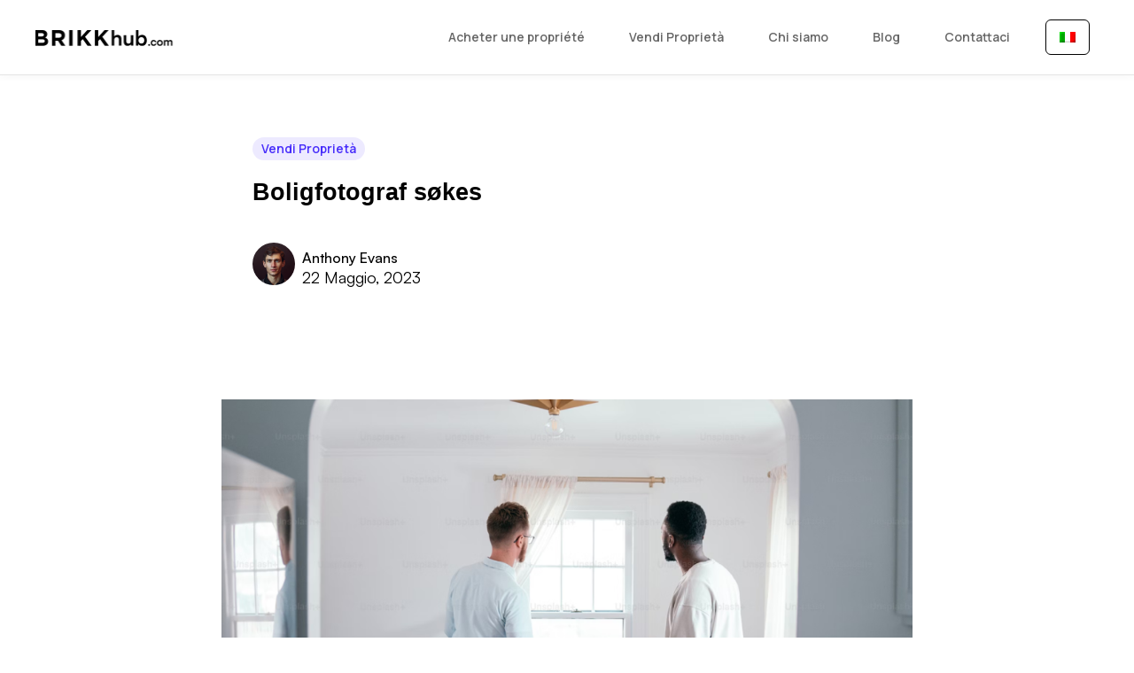

--- FILE ---
content_type: text/html; charset=UTF-8
request_url: https://brikkhub.com/it/come-scegliere-il-miglior-agente-immobiliare/
body_size: 35249
content:
<!doctype html>
<html lang="it-IT">
<head>
	<meta charset="UTF-8">
	<meta name="viewport" content="width=device-width, initial-scale=1">
	<link rel="profile" href="https://gmpg.org/xfn/11">
	<meta name='robots' content='index, follow, max-image-preview:large, max-snippet:-1, max-video-preview:-1' />

	<!-- This site is optimized with the Yoast SEO plugin v20.13 - https://yoast.com/wordpress/plugins/seo/ -->
	<title>Come Scegliere il Miglior Agente Immobiliare</title>
	<meta name="description" content="Scopri i consigli essenziali per scegliere il miglior agente immobiliare. Semplifica il processo, ottieni informazioni preziose e assicurati che i tuoi interessi siano ben rappresentati." />
	<link rel="canonical" href="https://brikkhub.com/it/come-scegliere-il-miglior-agente-immobiliare/" />
	<meta property="og:locale" content="it_IT" />
	<meta property="og:type" content="article" />
	<meta property="og:title" content="Come Scegliere il Miglior Agente Immobiliare" />
	<meta property="og:description" content="Scopri i consigli essenziali per scegliere il miglior agente immobiliare. Semplifica il processo, ottieni informazioni preziose e assicurati che i tuoi interessi siano ben rappresentati." />
	<meta property="og:url" content="https://brikkhub.com/it/come-scegliere-il-miglior-agente-immobiliare/" />
	<meta property="og:site_name" content="BRIKKhub" />
	<meta property="article:published_time" content="2023-05-22T07:51:25+00:00" />
	<meta property="article:modified_time" content="2023-05-22T08:01:45+00:00" />
	<meta property="og:image" content="http://brikkhub.com/wp-content/uploads/2023/05/featured-image.png" />
	<meta property="og:image:width" content="1200" />
	<meta property="og:image:height" content="600" />
	<meta property="og:image:type" content="image/png" />
	<meta name="author" content="Anthony Evans" />
	<meta name="twitter:card" content="summary_large_image" />
	<meta name="twitter:label1" content="Scritto da" />
	<meta name="twitter:data1" content="Anthony Evans" />
	<meta name="twitter:label2" content="Tempo di lettura stimato" />
	<meta name="twitter:data2" content="8 minuti" />
	<script type="application/ld+json" class="yoast-schema-graph">{
    "@context": "https:\/\/schema.org",
    "@graph": [
        {
            "@type": "Article",
            "@id": "https:\/\/brikkhub.com\/how-to-choose-the-best-estate-agent\/#article",
            "isPartOf": {
                "@id": "https:\/\/brikkhub.com\/how-to-choose-the-best-estate-agent\/"
            },
            "author": {
                "name": "Anthony Evans",
                "@id": "https:\/\/brikkhub.com\/#\/schema\/person\/3a4d2c2756ea85e53df0240498b4ee34"
            },
            "headline": "How to Choose the Best Estate Agent",
            "datePublished": "2023-05-22T07:51:25+00:00",
            "dateModified": "2023-05-22T08:01:45+00:00",
            "mainEntityOfPage": {
                "@id": "https:\/\/brikkhub.com\/how-to-choose-the-best-estate-agent\/"
            },
            "wordCount": 1723,
            "commentCount": 0,
            "publisher": {
                "@id": "https:\/\/brikkhub.com\/#organization"
            },
            "image": {
                "@id": "https:\/\/brikkhub.com\/how-to-choose-the-best-estate-agent\/#primaryimage"
            },
            "thumbnailUrl": "https:\/\/brikkhub.com\/wp-content\/uploads\/2023\/05\/featured-image.png",
            "articleSection": [
                "Sell Property"
            ],
            "inLanguage": "it-IT",
            "potentialAction": [
                {
                    "@type": "CommentAction",
                    "name": "Comment",
                    "target": [
                        "https:\/\/brikkhub.com\/how-to-choose-the-best-estate-agent\/#respond"
                    ]
                }
            ]
        },
        {
            "@type": "WebPage",
            "@id": "https:\/\/brikkhub.com\/how-to-choose-the-best-estate-agent\/",
            "url": "https:\/\/brikkhub.com\/how-to-choose-the-best-estate-agent\/",
            "name": "Come Scegliere il Miglior Agente Immobiliare",
            "isPartOf": {
                "@id": "https:\/\/brikkhub.com\/#website"
            },
            "primaryImageOfPage": {
                "@id": "https:\/\/brikkhub.com\/how-to-choose-the-best-estate-agent\/#primaryimage"
            },
            "image": {
                "@id": "https:\/\/brikkhub.com\/how-to-choose-the-best-estate-agent\/#primaryimage"
            },
            "thumbnailUrl": "https:\/\/brikkhub.com\/wp-content\/uploads\/2023\/05\/featured-image.png",
            "datePublished": "2023-05-22T07:51:25+00:00",
            "dateModified": "2023-05-22T08:01:45+00:00",
            "description": "Scopri i consigli essenziali per scegliere il miglior agente immobiliare. Semplifica il processo, ottieni informazioni preziose e assicurati che i tuoi interessi siano ben rappresentati.",
            "breadcrumb": {
                "@id": "https:\/\/brikkhub.com\/how-to-choose-the-best-estate-agent\/#breadcrumb"
            },
            "inLanguage": "it-IT",
            "potentialAction": [
                {
                    "@type": "ReadAction",
                    "target": [
                        "https:\/\/brikkhub.com\/how-to-choose-the-best-estate-agent\/"
                    ]
                }
            ]
        },
        {
            "@type": "ImageObject",
            "inLanguage": "it-IT",
            "@id": "https:\/\/brikkhub.com\/how-to-choose-the-best-estate-agent\/#primaryimage",
            "url": "https:\/\/brikkhub.com\/wp-content\/uploads\/2023\/05\/featured-image.png",
            "contentUrl": "https:\/\/brikkhub.com\/wp-content\/uploads\/2023\/05\/featured-image.png",
            "width": 1200,
            "height": 600,
            "caption": "Picture"
        },
        {
            "@type": "BreadcrumbList",
            "@id": "https:\/\/brikkhub.com\/how-to-choose-the-best-estate-agent\/#breadcrumb",
            "itemListElement": [
                {
                    "@type": "ListItem",
                    "position": 1,
                    "name": "Home",
                    "item": "https:\/\/brikkhub.com\/"
                },
                {
                    "@type": "ListItem",
                    "position": 2,
                    "name": "Come Scegliere il Miglior Agente Immobiliare"
                }
            ]
        },
        {
            "@type": "WebSite",
            "@id": "https:\/\/brikkhub.com\/#website",
            "url": "https:\/\/brikkhub.com\/",
            "name": "BRIKKhub",
            "description": "",
            "publisher": {
                "@id": "https:\/\/brikkhub.com\/#organization"
            },
            "potentialAction": [
                {
                    "@type": "SearchAction",
                    "target": {
                        "@type": "EntryPoint",
                        "urlTemplate": "https:\/\/brikkhub.com\/?s={search_term_string}"
                    },
                    "query-input": "required name=search_term_string"
                }
            ],
            "inLanguage": "it-IT"
        },
        {
            "@type": "Organization",
            "@id": "https:\/\/brikkhub.com\/#organization",
            "name": "BRIKKhub",
            "url": "https:\/\/brikkhub.com\/",
            "logo": {
                "@type": "ImageObject",
                "inLanguage": "it-IT",
                "@id": "https:\/\/brikkhub.com\/#\/schema\/logo\/image\/",
                "url": "https:\/\/brikkhub.com\/wp-content\/uploads\/2023\/05\/Frame-2.png",
                "contentUrl": "https:\/\/brikkhub.com\/wp-content\/uploads\/2023\/05\/Frame-2.png",
                "width": 366,
                "height": 36,
                "caption": "BRIKKhub"
            },
            "image": {
                "@id": "https:\/\/brikkhub.com\/#\/schema\/logo\/image\/"
            }
        },
        {
            "@type": "Person",
            "@id": "https:\/\/brikkhub.com\/#\/schema\/person\/3a4d2c2756ea85e53df0240498b4ee34",
            "name": "Anthony Evans",
            "image": {
                "@type": "ImageObject",
                "inLanguage": "it-IT",
                "@id": "https:\/\/brikkhub.com\/#\/schema\/person\/image\/",
                "url": "https:\/\/secure.gravatar.com\/avatar\/0d9630f5688553a43cf31dec60b1f30b?s=96&d=mm&r=g",
                "contentUrl": "https:\/\/secure.gravatar.com\/avatar\/0d9630f5688553a43cf31dec60b1f30b?s=96&d=mm&r=g",
                "caption": "Anthony Evans"
            }
        }
    ]
}</script>
	<!-- / Yoast SEO plugin. -->


<link rel='dns-prefetch' href='//www.googletagmanager.com' />
<link rel="alternate" type="application/rss+xml" title="BRIKKhub &raquo; Feed" href="https://brikkhub.com/it/feed/" />
<link rel="alternate" type="application/rss+xml" title="BRIKKhub &raquo; Feed dei commenti" href="https://brikkhub.com/it/comments/feed/" />
<link rel="alternate" type="application/rss+xml" title="BRIKKhub &raquo; How to Choose the Best Estate Agent Feed dei commenti" href="https://brikkhub.com/it/come-scegliere-il-miglior-agente-immobiliare/feed/" />
<script>
window._wpemojiSettings = {"baseUrl":"https:\/\/s.w.org\/images\/core\/emoji\/15.0.3\/72x72\/","ext":".png","svgUrl":"https:\/\/s.w.org\/images\/core\/emoji\/15.0.3\/svg\/","svgExt":".svg","source":{"concatemoji":"https:\/\/brikkhub.com\/wp-includes\/js\/wp-emoji-release.min.js?ver=6.5.7"}};
/*! This file is auto-generated */
!function(i,n){var o,s,e;function c(e){try{var t={supportTests:e,timestamp:(new Date).valueOf()};sessionStorage.setItem(o,JSON.stringify(t))}catch(e){}}function p(e,t,n){e.clearRect(0,0,e.canvas.width,e.canvas.height),e.fillText(t,0,0);var t=new Uint32Array(e.getImageData(0,0,e.canvas.width,e.canvas.height).data),r=(e.clearRect(0,0,e.canvas.width,e.canvas.height),e.fillText(n,0,0),new Uint32Array(e.getImageData(0,0,e.canvas.width,e.canvas.height).data));return t.every(function(e,t){return e===r[t]})}function u(e,t,n){switch(t){case"flag":return n(e,"\ud83c\udff3\ufe0f\u200d\u26a7\ufe0f","\ud83c\udff3\ufe0f\u200b\u26a7\ufe0f")?!1:!n(e,"\ud83c\uddfa\ud83c\uddf3","\ud83c\uddfa\u200b\ud83c\uddf3")&&!n(e,"\ud83c\udff4\udb40\udc67\udb40\udc62\udb40\udc65\udb40\udc6e\udb40\udc67\udb40\udc7f","\ud83c\udff4\u200b\udb40\udc67\u200b\udb40\udc62\u200b\udb40\udc65\u200b\udb40\udc6e\u200b\udb40\udc67\u200b\udb40\udc7f");case"emoji":return!n(e,"\ud83d\udc26\u200d\u2b1b","\ud83d\udc26\u200b\u2b1b")}return!1}function f(e,t,n){var r="undefined"!=typeof WorkerGlobalScope&&self instanceof WorkerGlobalScope?new OffscreenCanvas(300,150):i.createElement("canvas"),a=r.getContext("2d",{willReadFrequently:!0}),o=(a.textBaseline="top",a.font="600 32px Arial",{});return e.forEach(function(e){o[e]=t(a,e,n)}),o}function t(e){var t=i.createElement("script");t.src=e,t.defer=!0,i.head.appendChild(t)}"undefined"!=typeof Promise&&(o="wpEmojiSettingsSupports",s=["flag","emoji"],n.supports={everything:!0,everythingExceptFlag:!0},e=new Promise(function(e){i.addEventListener("DOMContentLoaded",e,{once:!0})}),new Promise(function(t){var n=function(){try{var e=JSON.parse(sessionStorage.getItem(o));if("object"==typeof e&&"number"==typeof e.timestamp&&(new Date).valueOf()<e.timestamp+604800&&"object"==typeof e.supportTests)return e.supportTests}catch(e){}return null}();if(!n){if("undefined"!=typeof Worker&&"undefined"!=typeof OffscreenCanvas&&"undefined"!=typeof URL&&URL.createObjectURL&&"undefined"!=typeof Blob)try{var e="postMessage("+f.toString()+"("+[JSON.stringify(s),u.toString(),p.toString()].join(",")+"));",r=new Blob([e],{type:"text/javascript"}),a=new Worker(URL.createObjectURL(r),{name:"wpTestEmojiSupports"});return void(a.onmessage=function(e){c(n=e.data),a.terminate(),t(n)})}catch(e){}c(n=f(s,u,p))}t(n)}).then(function(e){for(var t in e)n.supports[t]=e[t],n.supports.everything=n.supports.everything&&n.supports[t],"flag"!==t&&(n.supports.everythingExceptFlag=n.supports.everythingExceptFlag&&n.supports[t]);n.supports.everythingExceptFlag=n.supports.everythingExceptFlag&&!n.supports.flag,n.DOMReady=!1,n.readyCallback=function(){n.DOMReady=!0}}).then(function(){return e}).then(function(){var e;n.supports.everything||(n.readyCallback(),(e=n.source||{}).concatemoji?t(e.concatemoji):e.wpemoji&&e.twemoji&&(t(e.twemoji),t(e.wpemoji)))}))}((window,document),window._wpemojiSettings);
</script>
<link rel='stylesheet' id='structured-content-frontend-css' href='https://brikkhub.com/wp-content/plugins/structured-content/dist/blocks.style.build.css?ver=1.6.2' media='all' />
<style id='wp-emoji-styles-inline-css'>

	img.wp-smiley, img.emoji {
		display: inline !important;
		border: none !important;
		box-shadow: none !important;
		height: 1em !important;
		width: 1em !important;
		margin: 0 0.07em !important;
		vertical-align: -0.1em !important;
		background: none !important;
		padding: 0 !important;
	}
</style>
<link rel='stylesheet' id='wp-block-library-css' href='https://brikkhub.com/wp-includes/css/dist/block-library/style.min.css?ver=6.5.7' media='all' />
<style id='classic-theme-styles-inline-css'>
/*! This file is auto-generated */
.wp-block-button__link{color:#fff;background-color:#32373c;border-radius:9999px;box-shadow:none;text-decoration:none;padding:calc(.667em + 2px) calc(1.333em + 2px);font-size:1.125em}.wp-block-file__button{background:#32373c;color:#fff;text-decoration:none}
</style>
<style id='global-styles-inline-css'>
body{--wp--preset--color--black: #000000;--wp--preset--color--cyan-bluish-gray: #abb8c3;--wp--preset--color--white: #ffffff;--wp--preset--color--pale-pink: #f78da7;--wp--preset--color--vivid-red: #cf2e2e;--wp--preset--color--luminous-vivid-orange: #ff6900;--wp--preset--color--luminous-vivid-amber: #fcb900;--wp--preset--color--light-green-cyan: #7bdcb5;--wp--preset--color--vivid-green-cyan: #00d084;--wp--preset--color--pale-cyan-blue: #8ed1fc;--wp--preset--color--vivid-cyan-blue: #0693e3;--wp--preset--color--vivid-purple: #9b51e0;--wp--preset--gradient--vivid-cyan-blue-to-vivid-purple: linear-gradient(135deg,rgba(6,147,227,1) 0%,rgb(155,81,224) 100%);--wp--preset--gradient--light-green-cyan-to-vivid-green-cyan: linear-gradient(135deg,rgb(122,220,180) 0%,rgb(0,208,130) 100%);--wp--preset--gradient--luminous-vivid-amber-to-luminous-vivid-orange: linear-gradient(135deg,rgba(252,185,0,1) 0%,rgba(255,105,0,1) 100%);--wp--preset--gradient--luminous-vivid-orange-to-vivid-red: linear-gradient(135deg,rgba(255,105,0,1) 0%,rgb(207,46,46) 100%);--wp--preset--gradient--very-light-gray-to-cyan-bluish-gray: linear-gradient(135deg,rgb(238,238,238) 0%,rgb(169,184,195) 100%);--wp--preset--gradient--cool-to-warm-spectrum: linear-gradient(135deg,rgb(74,234,220) 0%,rgb(151,120,209) 20%,rgb(207,42,186) 40%,rgb(238,44,130) 60%,rgb(251,105,98) 80%,rgb(254,248,76) 100%);--wp--preset--gradient--blush-light-purple: linear-gradient(135deg,rgb(255,206,236) 0%,rgb(152,150,240) 100%);--wp--preset--gradient--blush-bordeaux: linear-gradient(135deg,rgb(254,205,165) 0%,rgb(254,45,45) 50%,rgb(107,0,62) 100%);--wp--preset--gradient--luminous-dusk: linear-gradient(135deg,rgb(255,203,112) 0%,rgb(199,81,192) 50%,rgb(65,88,208) 100%);--wp--preset--gradient--pale-ocean: linear-gradient(135deg,rgb(255,245,203) 0%,rgb(182,227,212) 50%,rgb(51,167,181) 100%);--wp--preset--gradient--electric-grass: linear-gradient(135deg,rgb(202,248,128) 0%,rgb(113,206,126) 100%);--wp--preset--gradient--midnight: linear-gradient(135deg,rgb(2,3,129) 0%,rgb(40,116,252) 100%);--wp--preset--font-size--small: 13px;--wp--preset--font-size--medium: 20px;--wp--preset--font-size--large: 36px;--wp--preset--font-size--x-large: 42px;--wp--preset--spacing--20: 0.44rem;--wp--preset--spacing--30: 0.67rem;--wp--preset--spacing--40: 1rem;--wp--preset--spacing--50: 1.5rem;--wp--preset--spacing--60: 2.25rem;--wp--preset--spacing--70: 3.38rem;--wp--preset--spacing--80: 5.06rem;--wp--preset--shadow--natural: 6px 6px 9px rgba(0, 0, 0, 0.2);--wp--preset--shadow--deep: 12px 12px 50px rgba(0, 0, 0, 0.4);--wp--preset--shadow--sharp: 6px 6px 0px rgba(0, 0, 0, 0.2);--wp--preset--shadow--outlined: 6px 6px 0px -3px rgba(255, 255, 255, 1), 6px 6px rgba(0, 0, 0, 1);--wp--preset--shadow--crisp: 6px 6px 0px rgba(0, 0, 0, 1);}:where(.is-layout-flex){gap: 0.5em;}:where(.is-layout-grid){gap: 0.5em;}body .is-layout-flex{display: flex;}body .is-layout-flex{flex-wrap: wrap;align-items: center;}body .is-layout-flex > *{margin: 0;}body .is-layout-grid{display: grid;}body .is-layout-grid > *{margin: 0;}:where(.wp-block-columns.is-layout-flex){gap: 2em;}:where(.wp-block-columns.is-layout-grid){gap: 2em;}:where(.wp-block-post-template.is-layout-flex){gap: 1.25em;}:where(.wp-block-post-template.is-layout-grid){gap: 1.25em;}.has-black-color{color: var(--wp--preset--color--black) !important;}.has-cyan-bluish-gray-color{color: var(--wp--preset--color--cyan-bluish-gray) !important;}.has-white-color{color: var(--wp--preset--color--white) !important;}.has-pale-pink-color{color: var(--wp--preset--color--pale-pink) !important;}.has-vivid-red-color{color: var(--wp--preset--color--vivid-red) !important;}.has-luminous-vivid-orange-color{color: var(--wp--preset--color--luminous-vivid-orange) !important;}.has-luminous-vivid-amber-color{color: var(--wp--preset--color--luminous-vivid-amber) !important;}.has-light-green-cyan-color{color: var(--wp--preset--color--light-green-cyan) !important;}.has-vivid-green-cyan-color{color: var(--wp--preset--color--vivid-green-cyan) !important;}.has-pale-cyan-blue-color{color: var(--wp--preset--color--pale-cyan-blue) !important;}.has-vivid-cyan-blue-color{color: var(--wp--preset--color--vivid-cyan-blue) !important;}.has-vivid-purple-color{color: var(--wp--preset--color--vivid-purple) !important;}.has-black-background-color{background-color: var(--wp--preset--color--black) !important;}.has-cyan-bluish-gray-background-color{background-color: var(--wp--preset--color--cyan-bluish-gray) !important;}.has-white-background-color{background-color: var(--wp--preset--color--white) !important;}.has-pale-pink-background-color{background-color: var(--wp--preset--color--pale-pink) !important;}.has-vivid-red-background-color{background-color: var(--wp--preset--color--vivid-red) !important;}.has-luminous-vivid-orange-background-color{background-color: var(--wp--preset--color--luminous-vivid-orange) !important;}.has-luminous-vivid-amber-background-color{background-color: var(--wp--preset--color--luminous-vivid-amber) !important;}.has-light-green-cyan-background-color{background-color: var(--wp--preset--color--light-green-cyan) !important;}.has-vivid-green-cyan-background-color{background-color: var(--wp--preset--color--vivid-green-cyan) !important;}.has-pale-cyan-blue-background-color{background-color: var(--wp--preset--color--pale-cyan-blue) !important;}.has-vivid-cyan-blue-background-color{background-color: var(--wp--preset--color--vivid-cyan-blue) !important;}.has-vivid-purple-background-color{background-color: var(--wp--preset--color--vivid-purple) !important;}.has-black-border-color{border-color: var(--wp--preset--color--black) !important;}.has-cyan-bluish-gray-border-color{border-color: var(--wp--preset--color--cyan-bluish-gray) !important;}.has-white-border-color{border-color: var(--wp--preset--color--white) !important;}.has-pale-pink-border-color{border-color: var(--wp--preset--color--pale-pink) !important;}.has-vivid-red-border-color{border-color: var(--wp--preset--color--vivid-red) !important;}.has-luminous-vivid-orange-border-color{border-color: var(--wp--preset--color--luminous-vivid-orange) !important;}.has-luminous-vivid-amber-border-color{border-color: var(--wp--preset--color--luminous-vivid-amber) !important;}.has-light-green-cyan-border-color{border-color: var(--wp--preset--color--light-green-cyan) !important;}.has-vivid-green-cyan-border-color{border-color: var(--wp--preset--color--vivid-green-cyan) !important;}.has-pale-cyan-blue-border-color{border-color: var(--wp--preset--color--pale-cyan-blue) !important;}.has-vivid-cyan-blue-border-color{border-color: var(--wp--preset--color--vivid-cyan-blue) !important;}.has-vivid-purple-border-color{border-color: var(--wp--preset--color--vivid-purple) !important;}.has-vivid-cyan-blue-to-vivid-purple-gradient-background{background: var(--wp--preset--gradient--vivid-cyan-blue-to-vivid-purple) !important;}.has-light-green-cyan-to-vivid-green-cyan-gradient-background{background: var(--wp--preset--gradient--light-green-cyan-to-vivid-green-cyan) !important;}.has-luminous-vivid-amber-to-luminous-vivid-orange-gradient-background{background: var(--wp--preset--gradient--luminous-vivid-amber-to-luminous-vivid-orange) !important;}.has-luminous-vivid-orange-to-vivid-red-gradient-background{background: var(--wp--preset--gradient--luminous-vivid-orange-to-vivid-red) !important;}.has-very-light-gray-to-cyan-bluish-gray-gradient-background{background: var(--wp--preset--gradient--very-light-gray-to-cyan-bluish-gray) !important;}.has-cool-to-warm-spectrum-gradient-background{background: var(--wp--preset--gradient--cool-to-warm-spectrum) !important;}.has-blush-light-purple-gradient-background{background: var(--wp--preset--gradient--blush-light-purple) !important;}.has-blush-bordeaux-gradient-background{background: var(--wp--preset--gradient--blush-bordeaux) !important;}.has-luminous-dusk-gradient-background{background: var(--wp--preset--gradient--luminous-dusk) !important;}.has-pale-ocean-gradient-background{background: var(--wp--preset--gradient--pale-ocean) !important;}.has-electric-grass-gradient-background{background: var(--wp--preset--gradient--electric-grass) !important;}.has-midnight-gradient-background{background: var(--wp--preset--gradient--midnight) !important;}.has-small-font-size{font-size: var(--wp--preset--font-size--small) !important;}.has-medium-font-size{font-size: var(--wp--preset--font-size--medium) !important;}.has-large-font-size{font-size: var(--wp--preset--font-size--large) !important;}.has-x-large-font-size{font-size: var(--wp--preset--font-size--x-large) !important;}
.wp-block-navigation a:where(:not(.wp-element-button)){color: inherit;}
:where(.wp-block-post-template.is-layout-flex){gap: 1.25em;}:where(.wp-block-post-template.is-layout-grid){gap: 1.25em;}
:where(.wp-block-columns.is-layout-flex){gap: 2em;}:where(.wp-block-columns.is-layout-grid){gap: 2em;}
.wp-block-pullquote{font-size: 1.5em;line-height: 1.6;}
</style>
<link rel='stylesheet' id='trp-language-switcher-style-css' href='https://brikkhub.com/wp-content/plugins/translatepress-multilingual/assets/css/trp-language-switcher.css?ver=2.7.4' media='all' />
<link rel='stylesheet' id='trp-popup-style-css' href='https://brikkhub.com/wp-content/plugins/translatepress-business/add-ons-pro/automatic-language-detection/assets/css/trp-popup.css?ver=6.5.7' media='all' />
<link rel='stylesheet' id='hello-elementor-css' href='https://brikkhub.com/wp-content/themes/hello-elementor/style.min.css?ver=2.8.1' media='all' />
<link rel='stylesheet' id='hello-elementor-theme-style-css' href='https://brikkhub.com/wp-content/themes/hello-elementor/theme.min.css?ver=2.8.1' media='all' />
<link rel='stylesheet' id='elementor-frontend-css' href='https://brikkhub.com/wp-content/plugins/elementor/assets/css/frontend-lite.min.css?ver=3.20.3' media='all' />
<style id='elementor-frontend-inline-css'>
@-webkit-keyframes ha_fadeIn{0%{opacity:0}to{opacity:1}}@keyframes ha_fadeIn{0%{opacity:0}to{opacity:1}}@-webkit-keyframes ha_zoomIn{0%{opacity:0;-webkit-transform:scale3d(.3,.3,.3);transform:scale3d(.3,.3,.3)}50%{opacity:1}}@keyframes ha_zoomIn{0%{opacity:0;-webkit-transform:scale3d(.3,.3,.3);transform:scale3d(.3,.3,.3)}50%{opacity:1}}@-webkit-keyframes ha_rollIn{0%{opacity:0;-webkit-transform:translate3d(-100%,0,0) rotate3d(0,0,1,-120deg);transform:translate3d(-100%,0,0) rotate3d(0,0,1,-120deg)}to{opacity:1}}@keyframes ha_rollIn{0%{opacity:0;-webkit-transform:translate3d(-100%,0,0) rotate3d(0,0,1,-120deg);transform:translate3d(-100%,0,0) rotate3d(0,0,1,-120deg)}to{opacity:1}}@-webkit-keyframes ha_bounce{0%,20%,53%,to{-webkit-animation-timing-function:cubic-bezier(.215,.61,.355,1);animation-timing-function:cubic-bezier(.215,.61,.355,1)}40%,43%{-webkit-transform:translate3d(0,-30px,0) scaleY(1.1);transform:translate3d(0,-30px,0) scaleY(1.1);-webkit-animation-timing-function:cubic-bezier(.755,.05,.855,.06);animation-timing-function:cubic-bezier(.755,.05,.855,.06)}70%{-webkit-transform:translate3d(0,-15px,0) scaleY(1.05);transform:translate3d(0,-15px,0) scaleY(1.05);-webkit-animation-timing-function:cubic-bezier(.755,.05,.855,.06);animation-timing-function:cubic-bezier(.755,.05,.855,.06)}80%{-webkit-transition-timing-function:cubic-bezier(.215,.61,.355,1);transition-timing-function:cubic-bezier(.215,.61,.355,1);-webkit-transform:translate3d(0,0,0) scaleY(.95);transform:translate3d(0,0,0) scaleY(.95)}90%{-webkit-transform:translate3d(0,-4px,0) scaleY(1.02);transform:translate3d(0,-4px,0) scaleY(1.02)}}@keyframes ha_bounce{0%,20%,53%,to{-webkit-animation-timing-function:cubic-bezier(.215,.61,.355,1);animation-timing-function:cubic-bezier(.215,.61,.355,1)}40%,43%{-webkit-transform:translate3d(0,-30px,0) scaleY(1.1);transform:translate3d(0,-30px,0) scaleY(1.1);-webkit-animation-timing-function:cubic-bezier(.755,.05,.855,.06);animation-timing-function:cubic-bezier(.755,.05,.855,.06)}70%{-webkit-transform:translate3d(0,-15px,0) scaleY(1.05);transform:translate3d(0,-15px,0) scaleY(1.05);-webkit-animation-timing-function:cubic-bezier(.755,.05,.855,.06);animation-timing-function:cubic-bezier(.755,.05,.855,.06)}80%{-webkit-transition-timing-function:cubic-bezier(.215,.61,.355,1);transition-timing-function:cubic-bezier(.215,.61,.355,1);-webkit-transform:translate3d(0,0,0) scaleY(.95);transform:translate3d(0,0,0) scaleY(.95)}90%{-webkit-transform:translate3d(0,-4px,0) scaleY(1.02);transform:translate3d(0,-4px,0) scaleY(1.02)}}@-webkit-keyframes ha_bounceIn{0%,20%,40%,60%,80%,to{-webkit-animation-timing-function:cubic-bezier(.215,.61,.355,1);animation-timing-function:cubic-bezier(.215,.61,.355,1)}0%{opacity:0;-webkit-transform:scale3d(.3,.3,.3);transform:scale3d(.3,.3,.3)}20%{-webkit-transform:scale3d(1.1,1.1,1.1);transform:scale3d(1.1,1.1,1.1)}40%{-webkit-transform:scale3d(.9,.9,.9);transform:scale3d(.9,.9,.9)}60%{opacity:1;-webkit-transform:scale3d(1.03,1.03,1.03);transform:scale3d(1.03,1.03,1.03)}80%{-webkit-transform:scale3d(.97,.97,.97);transform:scale3d(.97,.97,.97)}to{opacity:1}}@keyframes ha_bounceIn{0%,20%,40%,60%,80%,to{-webkit-animation-timing-function:cubic-bezier(.215,.61,.355,1);animation-timing-function:cubic-bezier(.215,.61,.355,1)}0%{opacity:0;-webkit-transform:scale3d(.3,.3,.3);transform:scale3d(.3,.3,.3)}20%{-webkit-transform:scale3d(1.1,1.1,1.1);transform:scale3d(1.1,1.1,1.1)}40%{-webkit-transform:scale3d(.9,.9,.9);transform:scale3d(.9,.9,.9)}60%{opacity:1;-webkit-transform:scale3d(1.03,1.03,1.03);transform:scale3d(1.03,1.03,1.03)}80%{-webkit-transform:scale3d(.97,.97,.97);transform:scale3d(.97,.97,.97)}to{opacity:1}}@-webkit-keyframes ha_flipInX{0%{opacity:0;-webkit-transform:perspective(400px) rotate3d(1,0,0,90deg);transform:perspective(400px) rotate3d(1,0,0,90deg);-webkit-animation-timing-function:ease-in;animation-timing-function:ease-in}40%{-webkit-transform:perspective(400px) rotate3d(1,0,0,-20deg);transform:perspective(400px) rotate3d(1,0,0,-20deg);-webkit-animation-timing-function:ease-in;animation-timing-function:ease-in}60%{opacity:1;-webkit-transform:perspective(400px) rotate3d(1,0,0,10deg);transform:perspective(400px) rotate3d(1,0,0,10deg)}80%{-webkit-transform:perspective(400px) rotate3d(1,0,0,-5deg);transform:perspective(400px) rotate3d(1,0,0,-5deg)}}@keyframes ha_flipInX{0%{opacity:0;-webkit-transform:perspective(400px) rotate3d(1,0,0,90deg);transform:perspective(400px) rotate3d(1,0,0,90deg);-webkit-animation-timing-function:ease-in;animation-timing-function:ease-in}40%{-webkit-transform:perspective(400px) rotate3d(1,0,0,-20deg);transform:perspective(400px) rotate3d(1,0,0,-20deg);-webkit-animation-timing-function:ease-in;animation-timing-function:ease-in}60%{opacity:1;-webkit-transform:perspective(400px) rotate3d(1,0,0,10deg);transform:perspective(400px) rotate3d(1,0,0,10deg)}80%{-webkit-transform:perspective(400px) rotate3d(1,0,0,-5deg);transform:perspective(400px) rotate3d(1,0,0,-5deg)}}@-webkit-keyframes ha_flipInY{0%{opacity:0;-webkit-transform:perspective(400px) rotate3d(0,1,0,90deg);transform:perspective(400px) rotate3d(0,1,0,90deg);-webkit-animation-timing-function:ease-in;animation-timing-function:ease-in}40%{-webkit-transform:perspective(400px) rotate3d(0,1,0,-20deg);transform:perspective(400px) rotate3d(0,1,0,-20deg);-webkit-animation-timing-function:ease-in;animation-timing-function:ease-in}60%{opacity:1;-webkit-transform:perspective(400px) rotate3d(0,1,0,10deg);transform:perspective(400px) rotate3d(0,1,0,10deg)}80%{-webkit-transform:perspective(400px) rotate3d(0,1,0,-5deg);transform:perspective(400px) rotate3d(0,1,0,-5deg)}}@keyframes ha_flipInY{0%{opacity:0;-webkit-transform:perspective(400px) rotate3d(0,1,0,90deg);transform:perspective(400px) rotate3d(0,1,0,90deg);-webkit-animation-timing-function:ease-in;animation-timing-function:ease-in}40%{-webkit-transform:perspective(400px) rotate3d(0,1,0,-20deg);transform:perspective(400px) rotate3d(0,1,0,-20deg);-webkit-animation-timing-function:ease-in;animation-timing-function:ease-in}60%{opacity:1;-webkit-transform:perspective(400px) rotate3d(0,1,0,10deg);transform:perspective(400px) rotate3d(0,1,0,10deg)}80%{-webkit-transform:perspective(400px) rotate3d(0,1,0,-5deg);transform:perspective(400px) rotate3d(0,1,0,-5deg)}}@-webkit-keyframes ha_swing{20%{-webkit-transform:rotate3d(0,0,1,15deg);transform:rotate3d(0,0,1,15deg)}40%{-webkit-transform:rotate3d(0,0,1,-10deg);transform:rotate3d(0,0,1,-10deg)}60%{-webkit-transform:rotate3d(0,0,1,5deg);transform:rotate3d(0,0,1,5deg)}80%{-webkit-transform:rotate3d(0,0,1,-5deg);transform:rotate3d(0,0,1,-5deg)}}@keyframes ha_swing{20%{-webkit-transform:rotate3d(0,0,1,15deg);transform:rotate3d(0,0,1,15deg)}40%{-webkit-transform:rotate3d(0,0,1,-10deg);transform:rotate3d(0,0,1,-10deg)}60%{-webkit-transform:rotate3d(0,0,1,5deg);transform:rotate3d(0,0,1,5deg)}80%{-webkit-transform:rotate3d(0,0,1,-5deg);transform:rotate3d(0,0,1,-5deg)}}@-webkit-keyframes ha_slideInDown{0%{visibility:visible;-webkit-transform:translate3d(0,-100%,0);transform:translate3d(0,-100%,0)}}@keyframes ha_slideInDown{0%{visibility:visible;-webkit-transform:translate3d(0,-100%,0);transform:translate3d(0,-100%,0)}}@-webkit-keyframes ha_slideInUp{0%{visibility:visible;-webkit-transform:translate3d(0,100%,0);transform:translate3d(0,100%,0)}}@keyframes ha_slideInUp{0%{visibility:visible;-webkit-transform:translate3d(0,100%,0);transform:translate3d(0,100%,0)}}@-webkit-keyframes ha_slideInLeft{0%{visibility:visible;-webkit-transform:translate3d(-100%,0,0);transform:translate3d(-100%,0,0)}}@keyframes ha_slideInLeft{0%{visibility:visible;-webkit-transform:translate3d(-100%,0,0);transform:translate3d(-100%,0,0)}}@-webkit-keyframes ha_slideInRight{0%{visibility:visible;-webkit-transform:translate3d(100%,0,0);transform:translate3d(100%,0,0)}}@keyframes ha_slideInRight{0%{visibility:visible;-webkit-transform:translate3d(100%,0,0);transform:translate3d(100%,0,0)}}.ha_fadeIn{-webkit-animation-name:ha_fadeIn;animation-name:ha_fadeIn}.ha_zoomIn{-webkit-animation-name:ha_zoomIn;animation-name:ha_zoomIn}.ha_rollIn{-webkit-animation-name:ha_rollIn;animation-name:ha_rollIn}.ha_bounce{-webkit-transform-origin:center bottom;-ms-transform-origin:center bottom;transform-origin:center bottom;-webkit-animation-name:ha_bounce;animation-name:ha_bounce}.ha_bounceIn{-webkit-animation-name:ha_bounceIn;animation-name:ha_bounceIn;-webkit-animation-duration:.75s;-webkit-animation-duration:calc(var(--animate-duration)*.75);animation-duration:.75s;animation-duration:calc(var(--animate-duration)*.75)}.ha_flipInX,.ha_flipInY{-webkit-animation-name:ha_flipInX;animation-name:ha_flipInX;-webkit-backface-visibility:visible!important;backface-visibility:visible!important}.ha_flipInY{-webkit-animation-name:ha_flipInY;animation-name:ha_flipInY}.ha_swing{-webkit-transform-origin:top center;-ms-transform-origin:top center;transform-origin:top center;-webkit-animation-name:ha_swing;animation-name:ha_swing}.ha_slideInDown{-webkit-animation-name:ha_slideInDown;animation-name:ha_slideInDown}.ha_slideInUp{-webkit-animation-name:ha_slideInUp;animation-name:ha_slideInUp}.ha_slideInLeft{-webkit-animation-name:ha_slideInLeft;animation-name:ha_slideInLeft}.ha_slideInRight{-webkit-animation-name:ha_slideInRight;animation-name:ha_slideInRight}.ha-css-transform-yes{-webkit-transition-duration:var(--ha-tfx-transition-duration, .2s);transition-duration:var(--ha-tfx-transition-duration, .2s);-webkit-transition-property:-webkit-transform;transition-property:transform;transition-property:transform,-webkit-transform;-webkit-transform:translate(var(--ha-tfx-translate-x, 0),var(--ha-tfx-translate-y, 0)) scale(var(--ha-tfx-scale-x, 1),var(--ha-tfx-scale-y, 1)) skew(var(--ha-tfx-skew-x, 0),var(--ha-tfx-skew-y, 0)) rotateX(var(--ha-tfx-rotate-x, 0)) rotateY(var(--ha-tfx-rotate-y, 0)) rotateZ(var(--ha-tfx-rotate-z, 0));transform:translate(var(--ha-tfx-translate-x, 0),var(--ha-tfx-translate-y, 0)) scale(var(--ha-tfx-scale-x, 1),var(--ha-tfx-scale-y, 1)) skew(var(--ha-tfx-skew-x, 0),var(--ha-tfx-skew-y, 0)) rotateX(var(--ha-tfx-rotate-x, 0)) rotateY(var(--ha-tfx-rotate-y, 0)) rotateZ(var(--ha-tfx-rotate-z, 0))}.ha-css-transform-yes:hover{-webkit-transform:translate(var(--ha-tfx-translate-x-hover, var(--ha-tfx-translate-x, 0)),var(--ha-tfx-translate-y-hover, var(--ha-tfx-translate-y, 0))) scale(var(--ha-tfx-scale-x-hover, var(--ha-tfx-scale-x, 1)),var(--ha-tfx-scale-y-hover, var(--ha-tfx-scale-y, 1))) skew(var(--ha-tfx-skew-x-hover, var(--ha-tfx-skew-x, 0)),var(--ha-tfx-skew-y-hover, var(--ha-tfx-skew-y, 0))) rotateX(var(--ha-tfx-rotate-x-hover, var(--ha-tfx-rotate-x, 0))) rotateY(var(--ha-tfx-rotate-y-hover, var(--ha-tfx-rotate-y, 0))) rotateZ(var(--ha-tfx-rotate-z-hover, var(--ha-tfx-rotate-z, 0)));transform:translate(var(--ha-tfx-translate-x-hover, var(--ha-tfx-translate-x, 0)),var(--ha-tfx-translate-y-hover, var(--ha-tfx-translate-y, 0))) scale(var(--ha-tfx-scale-x-hover, var(--ha-tfx-scale-x, 1)),var(--ha-tfx-scale-y-hover, var(--ha-tfx-scale-y, 1))) skew(var(--ha-tfx-skew-x-hover, var(--ha-tfx-skew-x, 0)),var(--ha-tfx-skew-y-hover, var(--ha-tfx-skew-y, 0))) rotateX(var(--ha-tfx-rotate-x-hover, var(--ha-tfx-rotate-x, 0))) rotateY(var(--ha-tfx-rotate-y-hover, var(--ha-tfx-rotate-y, 0))) rotateZ(var(--ha-tfx-rotate-z-hover, var(--ha-tfx-rotate-z, 0)))}.happy-addon>.elementor-widget-container{word-wrap:break-word;overflow-wrap:break-word}.happy-addon>.elementor-widget-container,.happy-addon>.elementor-widget-container *{-webkit-box-sizing:border-box;box-sizing:border-box}.happy-addon p:empty{display:none}.happy-addon .elementor-inline-editing{min-height:auto!important}.happy-addon-pro img{max-width:100%;height:auto;-o-object-fit:cover;object-fit:cover}.ha-screen-reader-text{position:absolute;overflow:hidden;clip:rect(1px,1px,1px,1px);margin:-1px;padding:0;width:1px;height:1px;border:0;word-wrap:normal!important;-webkit-clip-path:inset(50%);clip-path:inset(50%)}.ha-has-bg-overlay>.elementor-widget-container{position:relative;z-index:1}.ha-has-bg-overlay>.elementor-widget-container:before{position:absolute;top:0;left:0;z-index:-1;width:100%;height:100%;content:""}.ha-popup--is-enabled .ha-js-popup,.ha-popup--is-enabled .ha-js-popup img{cursor:-webkit-zoom-in!important;cursor:zoom-in!important}.mfp-wrap .mfp-arrow,.mfp-wrap .mfp-close{background-color:transparent}.mfp-wrap .mfp-arrow:focus,.mfp-wrap .mfp-close:focus{outline-width:thin}.ha-advanced-tooltip-enable{position:relative;cursor:pointer;--ha-tooltip-arrow-color:black;--ha-tooltip-arrow-distance:0}.ha-advanced-tooltip-enable .ha-advanced-tooltip-content{position:absolute;z-index:999;display:none;padding:5px 0;width:120px;height:auto;border-radius:6px;background-color:#000;color:#fff;text-align:center;opacity:0}.ha-advanced-tooltip-enable .ha-advanced-tooltip-content::after{position:absolute;border-width:5px;border-style:solid;content:""}.ha-advanced-tooltip-enable .ha-advanced-tooltip-content.no-arrow::after{visibility:hidden}.ha-advanced-tooltip-enable .ha-advanced-tooltip-content.show{display:inline-block;opacity:1}.ha-advanced-tooltip-enable.ha-advanced-tooltip-top .ha-advanced-tooltip-content,body[data-elementor-device-mode=tablet] .ha-advanced-tooltip-enable.ha-advanced-tooltip-tablet-top .ha-advanced-tooltip-content{top:unset;right:0;bottom:calc(101% + var(--ha-tooltip-arrow-distance));left:0;margin:0 auto}.ha-advanced-tooltip-enable.ha-advanced-tooltip-top .ha-advanced-tooltip-content::after,body[data-elementor-device-mode=tablet] .ha-advanced-tooltip-enable.ha-advanced-tooltip-tablet-top .ha-advanced-tooltip-content::after{top:100%;right:unset;bottom:unset;left:50%;border-color:var(--ha-tooltip-arrow-color) transparent transparent transparent;-webkit-transform:translateX(-50%);-ms-transform:translateX(-50%);transform:translateX(-50%)}.ha-advanced-tooltip-enable.ha-advanced-tooltip-bottom .ha-advanced-tooltip-content,body[data-elementor-device-mode=tablet] .ha-advanced-tooltip-enable.ha-advanced-tooltip-tablet-bottom .ha-advanced-tooltip-content{top:calc(101% + var(--ha-tooltip-arrow-distance));right:0;bottom:unset;left:0;margin:0 auto}.ha-advanced-tooltip-enable.ha-advanced-tooltip-bottom .ha-advanced-tooltip-content::after,body[data-elementor-device-mode=tablet] .ha-advanced-tooltip-enable.ha-advanced-tooltip-tablet-bottom .ha-advanced-tooltip-content::after{top:unset;right:unset;bottom:100%;left:50%;border-color:transparent transparent var(--ha-tooltip-arrow-color) transparent;-webkit-transform:translateX(-50%);-ms-transform:translateX(-50%);transform:translateX(-50%)}.ha-advanced-tooltip-enable.ha-advanced-tooltip-left .ha-advanced-tooltip-content,body[data-elementor-device-mode=tablet] .ha-advanced-tooltip-enable.ha-advanced-tooltip-tablet-left .ha-advanced-tooltip-content{top:50%;right:calc(101% + var(--ha-tooltip-arrow-distance));bottom:unset;left:unset;-webkit-transform:translateY(-50%);-ms-transform:translateY(-50%);transform:translateY(-50%)}.ha-advanced-tooltip-enable.ha-advanced-tooltip-left .ha-advanced-tooltip-content::after,body[data-elementor-device-mode=tablet] .ha-advanced-tooltip-enable.ha-advanced-tooltip-tablet-left .ha-advanced-tooltip-content::after{top:50%;right:unset;bottom:unset;left:100%;border-color:transparent transparent transparent var(--ha-tooltip-arrow-color);-webkit-transform:translateY(-50%);-ms-transform:translateY(-50%);transform:translateY(-50%)}.ha-advanced-tooltip-enable.ha-advanced-tooltip-right .ha-advanced-tooltip-content,body[data-elementor-device-mode=tablet] .ha-advanced-tooltip-enable.ha-advanced-tooltip-tablet-right .ha-advanced-tooltip-content{top:50%;right:unset;bottom:unset;left:calc(101% + var(--ha-tooltip-arrow-distance));-webkit-transform:translateY(-50%);-ms-transform:translateY(-50%);transform:translateY(-50%)}.ha-advanced-tooltip-enable.ha-advanced-tooltip-right .ha-advanced-tooltip-content::after,body[data-elementor-device-mode=tablet] .ha-advanced-tooltip-enable.ha-advanced-tooltip-tablet-right .ha-advanced-tooltip-content::after{top:50%;right:100%;bottom:unset;left:unset;border-color:transparent var(--ha-tooltip-arrow-color) transparent transparent;-webkit-transform:translateY(-50%);-ms-transform:translateY(-50%);transform:translateY(-50%)}body[data-elementor-device-mode=mobile] .ha-advanced-tooltip-enable.ha-advanced-tooltip-mobile-top .ha-advanced-tooltip-content{top:unset;right:0;bottom:calc(101% + var(--ha-tooltip-arrow-distance));left:0;margin:0 auto}body[data-elementor-device-mode=mobile] .ha-advanced-tooltip-enable.ha-advanced-tooltip-mobile-top .ha-advanced-tooltip-content::after{top:100%;right:unset;bottom:unset;left:50%;border-color:var(--ha-tooltip-arrow-color) transparent transparent transparent;-webkit-transform:translateX(-50%);-ms-transform:translateX(-50%);transform:translateX(-50%)}body[data-elementor-device-mode=mobile] .ha-advanced-tooltip-enable.ha-advanced-tooltip-mobile-bottom .ha-advanced-tooltip-content{top:calc(101% + var(--ha-tooltip-arrow-distance));right:0;bottom:unset;left:0;margin:0 auto}body[data-elementor-device-mode=mobile] .ha-advanced-tooltip-enable.ha-advanced-tooltip-mobile-bottom .ha-advanced-tooltip-content::after{top:unset;right:unset;bottom:100%;left:50%;border-color:transparent transparent var(--ha-tooltip-arrow-color) transparent;-webkit-transform:translateX(-50%);-ms-transform:translateX(-50%);transform:translateX(-50%)}body[data-elementor-device-mode=mobile] .ha-advanced-tooltip-enable.ha-advanced-tooltip-mobile-left .ha-advanced-tooltip-content{top:50%;right:calc(101% + var(--ha-tooltip-arrow-distance));bottom:unset;left:unset;-webkit-transform:translateY(-50%);-ms-transform:translateY(-50%);transform:translateY(-50%)}body[data-elementor-device-mode=mobile] .ha-advanced-tooltip-enable.ha-advanced-tooltip-mobile-left .ha-advanced-tooltip-content::after{top:50%;right:unset;bottom:unset;left:100%;border-color:transparent transparent transparent var(--ha-tooltip-arrow-color);-webkit-transform:translateY(-50%);-ms-transform:translateY(-50%);transform:translateY(-50%)}body[data-elementor-device-mode=mobile] .ha-advanced-tooltip-enable.ha-advanced-tooltip-mobile-right .ha-advanced-tooltip-content{top:50%;right:unset;bottom:unset;left:calc(101% + var(--ha-tooltip-arrow-distance));-webkit-transform:translateY(-50%);-ms-transform:translateY(-50%);transform:translateY(-50%)}body[data-elementor-device-mode=mobile] .ha-advanced-tooltip-enable.ha-advanced-tooltip-mobile-right .ha-advanced-tooltip-content::after{top:50%;right:100%;bottom:unset;left:unset;border-color:transparent var(--ha-tooltip-arrow-color) transparent transparent;-webkit-transform:translateY(-50%);-ms-transform:translateY(-50%);transform:translateY(-50%)}body.elementor-editor-active .happy-addon.ha-gravityforms .gform_wrapper{display:block!important}.ha-scroll-to-top-wrap.ha-scroll-to-top-hide{display:none}.ha-scroll-to-top-wrap.edit-mode,.ha-scroll-to-top-wrap.single-page-off{display:none!important}.ha-scroll-to-top-button{position:fixed;right:15px;bottom:15px;z-index:9999;display:-webkit-box;display:-webkit-flex;display:-ms-flexbox;display:flex;-webkit-box-align:center;-webkit-align-items:center;align-items:center;-ms-flex-align:center;-webkit-box-pack:center;-ms-flex-pack:center;-webkit-justify-content:center;justify-content:center;width:50px;height:50px;border-radius:50px;background-color:#5636d1;color:#fff;text-align:center;opacity:1;cursor:pointer;-webkit-transition:all .3s;transition:all .3s}.ha-scroll-to-top-button i{color:#fff;font-size:16px}.ha-scroll-to-top-button:hover{background-color:#e2498a}
</style>
<link rel='stylesheet' id='elementor-post-7-css' href='https://brikkhub.com/wp-content/uploads/elementor/css/post-7.css?ver=1712553936' media='all' />
<link rel='stylesheet' id='elementor-icons-css' href='https://brikkhub.com/wp-content/plugins/elementor/assets/lib/eicons/css/elementor-icons.min.css?ver=5.29.0' media='all' />
<link rel='stylesheet' id='swiper-css' href='https://brikkhub.com/wp-content/plugins/elementor/assets/lib/swiper/v8/css/swiper.min.css?ver=8.4.5' media='all' />
<link rel='stylesheet' id='elementor-pro-css' href='https://brikkhub.com/wp-content/plugins/elementor-pro/assets/css/frontend-lite.min.css?ver=3.20.2' media='all' />
<link rel='stylesheet' id='font-awesome-5-all-css' href='https://brikkhub.com/wp-content/plugins/elementor/assets/lib/font-awesome/css/all.min.css?ver=3.20.3' media='all' />
<link rel='stylesheet' id='font-awesome-4-shim-css' href='https://brikkhub.com/wp-content/plugins/elementor/assets/lib/font-awesome/css/v4-shims.min.css?ver=3.20.3' media='all' />
<link rel='stylesheet' id='elementor-global-css' href='https://brikkhub.com/wp-content/uploads/elementor/css/global.css?ver=1712553936' media='all' />
<link rel='stylesheet' id='elementor-post-173-css' href='https://brikkhub.com/wp-content/uploads/elementor/css/post-173.css?ver=1740056064' media='all' />
<link rel='stylesheet' id='happy-icons-css' href='https://brikkhub.com/wp-content/plugins/happy-elementor-addons/assets/fonts/style.min.css?ver=3.10.5' media='all' />
<link rel='stylesheet' id='font-awesome-css' href='https://brikkhub.com/wp-content/plugins/elementor/assets/lib/font-awesome/css/font-awesome.min.css?ver=4.7.0' media='all' />
<link rel='stylesheet' id='elementor-post-174-css' href='https://brikkhub.com/wp-content/uploads/elementor/css/post-174.css?ver=1712553936' media='all' />
<link rel='stylesheet' id='elementor-post-439-css' href='https://brikkhub.com/wp-content/uploads/elementor/css/post-439.css?ver=1741089459' media='all' />
<link rel='stylesheet' id='google-fonts-1-css' href='https://fonts.googleapis.com/css?family=Roboto%3A100%2C100italic%2C200%2C200italic%2C300%2C300italic%2C400%2C400italic%2C500%2C500italic%2C600%2C600italic%2C700%2C700italic%2C800%2C800italic%2C900%2C900italic%7CRoboto+Slab%3A100%2C100italic%2C200%2C200italic%2C300%2C300italic%2C400%2C400italic%2C500%2C500italic%2C600%2C600italic%2C700%2C700italic%2C800%2C800italic%2C900%2C900italic%7CManrope%3A100%2C100italic%2C200%2C200italic%2C300%2C300italic%2C400%2C400italic%2C500%2C500italic%2C600%2C600italic%2C700%2C700italic%2C800%2C800italic%2C900%2C900italic&#038;display=swap&#038;ver=6.5.7' media='all' />
<link rel='stylesheet' id='elementor-icons-shared-0-css' href='https://brikkhub.com/wp-content/plugins/elementor/assets/lib/font-awesome/css/fontawesome.min.css?ver=5.15.3' media='all' />
<link rel='stylesheet' id='elementor-icons-fa-solid-css' href='https://brikkhub.com/wp-content/plugins/elementor/assets/lib/font-awesome/css/solid.min.css?ver=5.15.3' media='all' />
<link rel="preconnect" href="https://fonts.gstatic.com/" crossorigin><script src="https://brikkhub.com/wp-includes/js/jquery/jquery.min.js?ver=3.7.1" id="jquery-core-js"></script>
<script src="https://brikkhub.com/wp-includes/js/jquery/jquery-migrate.min.js?ver=3.4.1" id="jquery-migrate-js"></script>
<script id="trp-language-cookie-js-extra">
var trp_language_cookie_data = {"abs_home":"https:\/\/brikkhub.com","url_slugs":{"en_GB":"en_gb","fr_FR":"fr","de_DE":"de","tr_TR":"tr","it_IT":"it","es_ES":"es","pl_PL":"pl","nl_NL":"nl","pt_PT":"pt","sv_SE":"sv","nb_NO":"nb","fi":"fi"},"cookie_name":"trp_language","cookie_age":"30","cookie_path":"\/","default_language":"en_GB","publish_languages":["en_GB","fr_FR","de_DE","tr_TR","it_IT","es_ES","pl_PL","nl_NL","pt_PT","sv_SE","nb_NO","fi"],"trp_ald_ajax_url":"https:\/\/brikkhub.com\/wp-content\/plugins\/translatepress-business\/add-ons-pro\/automatic-language-detection\/includes\/trp-ald-ajax.php","detection_method":"browser-ip","popup_option":"popup","popup_type":"hello_bar","popup_textarea":"We've detected you might be speaking a different language. Do you want to change to:","popup_textarea_change_button":"Change Language","popup_textarea_close_button":"Close and do not switch language","iso_codes":{"en_GB":"en","fr_FR":"fr","de_DE":"de","tr_TR":"tr","it_IT":"it","es_ES":"es","pl_PL":"pl","nl_NL":"nl","pt_PT":"pt","sv_SE":"sv","nb_NO":"no","fi":"fi","en_US":"en"},"language_urls":{"en_GB":"https:\/\/brikkhub.com\/how-to-choose-the-best-estate-agent\/","fr_FR":"https:\/\/brikkhub.com\/fr\/comment-choisir-le-meilleur-agent-immobilier\/","de_DE":"https:\/\/brikkhub.com\/de\/so-wahlen-sie-den-besten-immobilienmakler-aus\/","tr_TR":"https:\/\/brikkhub.com\/tr\/en-iyi-emlakci-nasil-secilir\/","it_IT":"https:\/\/brikkhub.com\/it\/come-scegliere-il-miglior-agente-immobiliare\/","es_ES":"https:\/\/brikkhub.com\/es\/como-elegir-el-mejor-agente-inmobiliario\/","pl_PL":"https:\/\/brikkhub.com\/pl\/jak-wybrac-najlepszego-agenta-nieruchomosci\/","nl_NL":"https:\/\/brikkhub.com\/nl\/hoe-je-de-beste-makelaar-kiest\/","pt_PT":"https:\/\/brikkhub.com\/pt\/como-escolher-o-melhor-agente-imobiliario\/","sv_SE":"https:\/\/brikkhub.com\/sv\/hur-man-valjer-den-basta-fastighetsmaklaren\/","nb_NO":"https:\/\/brikkhub.com\/nb\/hvordan-velge-den-beste-eiendomsmegleren\/","fi":"https:\/\/brikkhub.com\/fi\/miten-valitse-paras-kiinteistonvalittaja\/"},"english_name":{"en_GB":"English","fr_FR":"French","de_DE":"German","tr_TR":"Turkish","it_IT":"Italian","es_ES":"Spanish","pl_PL":"Polish","nl_NL":"Dutch","pt_PT":"Portuguese","sv_SE":"Swedish","nb_NO":"Norwegian","fi":"Finnish"},"is_iphone_user_check":""};
</script>
<script src="https://brikkhub.com/wp-content/plugins/translatepress-business/add-ons-pro/automatic-language-detection/assets/js/trp-language-cookie.js?ver=1.1.1" id="trp-language-cookie-js"></script>
<script src="https://brikkhub.com/wp-content/plugins/elementor/assets/lib/font-awesome/js/v4-shims.min.js?ver=3.20.3" id="font-awesome-4-shim-js"></script>

<!-- Snippet Google Analytics aggiunto da Site Kit -->
<script src="https://www.googletagmanager.com/gtag/js?id=GT-K52TW4F" id="google_gtagjs-js" async></script>
<script id="google_gtagjs-js-after">
window.dataLayer = window.dataLayer || [];function gtag(){dataLayer.push(arguments);}
gtag('set', 'linker', {"domains":["brikkhub.com"]} );
gtag("js", new Date());
gtag("set", "developer_id.dZTNiMT", true);
gtag("config", "GT-K52TW4F");
</script>

<!-- Termina lo snippet Google Analytics aggiunto da Site Kit -->
<link rel="https://api.w.org/" href="https://brikkhub.com/it/wp-json/" /><link rel="alternate" type="application/json" href="https://brikkhub.com/it/wp-json/wp/v2/posts/1029" /><link rel="EditURI" type="application/rsd+xml" title="RSD" href="https://brikkhub.com/xmlrpc.php?rsd" />
<meta name="generator" content="WordPress 6.5.7" />
<link rel='shortlink' href='https://brikkhub.com/it/?p=1029' />
<link rel="alternate" type="application/json+oembed" href="https://brikkhub.com/it/wp-json/oembed/1.0/embed?url=https%3A%2F%2Fbrikkhub.com%2Fit%2Fcome-scegliere-il-miglior-agente-immobiliare%2F" />
<link rel="alternate" type="text/xml+oembed" href="https://brikkhub.com/it/wp-json/oembed/1.0/embed?url=https%3A%2F%2Fbrikkhub.com%2Fit%2Fcome-scegliere-il-miglior-agente-immobiliare%2F&#038;format=xml" />
<meta name="generator" content="Site Kit by Google 1.123.1" /><link rel="alternate" hreflang="en-GB" href="https://brikkhub.com/how-to-choose-the-best-estate-agent/"/>
<link rel="alternate" hreflang="fr-FR" href="https://brikkhub.com/fr/comment-choisir-le-meilleur-agent-immobilier/"/>
<link rel="alternate" hreflang="de-DE" href="https://brikkhub.com/de/so-wahlen-sie-den-besten-immobilienmakler-aus/"/>
<link rel="alternate" hreflang="tr-TR" href="https://brikkhub.com/tr/en-iyi-emlakci-nasil-secilir/"/>
<link rel="alternate" hreflang="it-IT" href="https://brikkhub.com/it/come-scegliere-il-miglior-agente-immobiliare/"/>
<link rel="alternate" hreflang="es-ES" href="https://brikkhub.com/es/como-elegir-el-mejor-agente-inmobiliario/"/>
<link rel="alternate" hreflang="pl-PL" href="https://brikkhub.com/pl/jak-wybrac-najlepszego-agenta-nieruchomosci/"/>
<link rel="alternate" hreflang="nl-NL" href="https://brikkhub.com/nl/hoe-je-de-beste-makelaar-kiest/"/>
<link rel="alternate" hreflang="pt-PT" href="https://brikkhub.com/pt/como-escolher-o-melhor-agente-imobiliario/"/>
<link rel="alternate" hreflang="sv-SE" href="https://brikkhub.com/sv/hur-man-valjer-den-basta-fastighetsmaklaren/"/>
<link rel="alternate" hreflang="nb-NO" href="https://brikkhub.com/nb/hvordan-velge-den-beste-eiendomsmegleren/"/>
<link rel="alternate" hreflang="fi" href="https://brikkhub.com/fi/miten-valitse-paras-kiinteistonvalittaja/"/>
<link rel="alternate" hreflang="en" href="https://brikkhub.com/how-to-choose-the-best-estate-agent/"/>
<link rel="alternate" hreflang="fr" href="https://brikkhub.com/fr/comment-choisir-le-meilleur-agent-immobilier/"/>
<link rel="alternate" hreflang="de" href="https://brikkhub.com/de/so-wahlen-sie-den-besten-immobilienmakler-aus/"/>
<link rel="alternate" hreflang="tr" href="https://brikkhub.com/tr/en-iyi-emlakci-nasil-secilir/"/>
<link rel="alternate" hreflang="it" href="https://brikkhub.com/it/come-scegliere-il-miglior-agente-immobiliare/"/>
<link rel="alternate" hreflang="es" href="https://brikkhub.com/es/como-elegir-el-mejor-agente-inmobiliario/"/>
<link rel="alternate" hreflang="pl" href="https://brikkhub.com/pl/jak-wybrac-najlepszego-agenta-nieruchomosci/"/>
<link rel="alternate" hreflang="nl" href="https://brikkhub.com/nl/hoe-je-de-beste-makelaar-kiest/"/>
<link rel="alternate" hreflang="pt" href="https://brikkhub.com/pt/como-escolher-o-melhor-agente-imobiliario/"/>
<link rel="alternate" hreflang="sv" href="https://brikkhub.com/sv/hur-man-valjer-den-basta-fastighetsmaklaren/"/>
<link rel="alternate" hreflang="nb" href="https://brikkhub.com/nb/hvordan-velge-den-beste-eiendomsmegleren/"/>
<meta name="generator" content="Elementor 3.20.3; features: e_optimized_assets_loading, e_optimized_css_loading, additional_custom_breakpoints, block_editor_assets_optimize, e_image_loading_optimization; settings: css_print_method-external, google_font-enabled, font_display-swap">
<link rel="icon" href="https://brikkhub.com/wp-content/uploads/2023/05/fav-150x150.png" sizes="32x32" />
<link rel="icon" href="https://brikkhub.com/wp-content/uploads/2023/05/fav-300x300.png" sizes="192x192" />
<link rel="apple-touch-icon" href="https://brikkhub.com/wp-content/uploads/2023/05/fav-300x300.png" />
<meta name="msapplication-TileImage" content="https://brikkhub.com/wp-content/uploads/2023/05/fav-300x300.png" />
		<style id="wp-custom-css">
			.header-logo-image img { max-width: 200px; width: 100%; height: auto; }

div[data-elementor-type="header"] .elementor-widget-image {
 max-width: 200px; width: 100%; height: auto;
}.brikkhub-icons img {
    height: 21px;
    width: auto;
}div div#trp_no_text_popup_wrap { display: none !important; }
.elementor-nav-menu .trp-language-switcher-container {
    border: 1px solid #000;
    padding: 10px;
    border-radius: 6px;
}

.home .elementor-nav-menu .trp-language-switcher-container {
    border: 1px solid #fff;
}
section.elementor-section.elementor-top-section.elementor-element.elementor-element-6e469a9 img, .elementor-column.elementor-col-50.elementor-top-column.elementor-element.elementor-element-25f7cd1 img {
    border-radius: 23px;
}
nav.elementor-nav-menu--dropdown li:not(:last-child) {
    border-style: solid !important;
    border-color: #eee !important;
    border-bottom-width: 0 !important;
    border-top-width: 1px !important;
}

nav.elementor-nav-menu--dropdown {
	border-bottom:1px solid #eee !important;
}
.elementor-nav-menu .trp-language-switcher-container .sub-menu li{
	background:#fff;
}
li.trp-language-switcher-container .sub-menu {
    position: absolute !important;
    width: 120px !important;
    right: 0 !important;
    left: auto !important;
}

li.trp-language-switcher-container .sub-menu li {
    display: inline-block !important;
    margin-bottom: 10px;
    max-width: 46%;
    width: 100%;
    text-align: center;
	border: 1px solid #000 !important;
    border-radius: 6px;
}
li.trp-language-switcher-container .sub-menu li img {
    margin:0px;
}
li.trp-language-switcher-container .sub-menu li:nth-of-type(even) {
    margin-left:4%;
}




.translatepress-de_DE .elementor-11 .elementor-element.elementor-element-740c2cb:not(.elementor-motion-effects-element-type-background) > .elementor-widget-wrap,.translatepress-fr_FR .elementor-11 .elementor-element.elementor-element-740c2cb:not(.elementor-motion-effects-element-type-background) > .elementor-widget-wrap,.translatepress-nl_NL .elementor-11 .elementor-element.elementor-element-740c2cb:not(.elementor-motion-effects-element-type-background) > .elementor-widget-wrap,.translatepress-it_IT .elementor-11 .elementor-element.elementor-element-740c2cb:not(.elementor-motion-effects-element-type-background) > .elementor-widget-wrap,.translatepress-nb_NO .elementor-11 .elementor-element.elementor-element-740c2cb:not(.elementor-motion-effects-element-type-background) > .elementor-widget-wrap,.translatepress-pl_PL .elementor-11 .elementor-element.elementor-element-740c2cb:not(.elementor-motion-effects-element-type-background) > .elementor-widget-wrap,.translatepress-es_ES .elementor-11 .elementor-element.elementor-element-740c2cb:not(.elementor-motion-effects-element-type-background) > .elementor-widget-wrap,.translatepress-pt_PT .elementor-11 .elementor-element.elementor-element-740c2cb:not(.elementor-motion-effects-element-type-background) > .elementor-widget-wrap,.translatepress-pt_PT .elementor-11 .elementor-element.elementor-element-740c2cb:not(.elementor-motion-effects-element-type-background) > .elementor-widget-wrap,.translatepress-sv_SE .elementor-11 .elementor-element.elementor-element-740c2cb:not(.elementor-motion-effects-element-type-background) > .elementor-widget-wrap, .translatepress-tr_TR .elementor-11 .elementor-element.elementor-element-740c2cb:not(.elementor-motion-effects-element-type-background) > .elementor-widget-wrap, .translatepress-fi .elementor-11 .elementor-element.elementor-element-740c2cb:not(.elementor-motion-effects-element-type-background) > .elementor-widget-wrap {
	background-position:center !important;
	background-size:cover !important;
	background-image:url(http://brikkhub.com/wp-content/uploads/2023/08/81cb508434e5c6db88f02262829dd7b5.jpg) !important;
}




.translatepress-fr_FR .elementor-11 .elementor-element.elementor-element-36123c2:not(.elementor-motion-effects-element-type-background) {
    background: url(http://brikkhub.com/wp-content/uploads/2023/08/ed5c795cb0fe37ad5c80d4ce7a2d49ec-1.png) !important;
    background-size: cover !important;
    background-position: center !important;
}

.translatepress-nl_NL .elementor-11 .elementor-element.elementor-element-36123c2:not(.elementor-motion-effects-element-type-background) {
    background: url(http://brikkhub.com/wp-content/uploads/2023/08/ed5c795cb0fe37ad5c80d4ce7a2d49ec-2.png) !important;
    background-size: cover !important;
    background-position: center !important;
}

.translatepress-it_IT .elementor-11 .elementor-element.elementor-element-36123c2:not(.elementor-motion-effects-element-type-background) {
    background: url(http://brikkhub.com/wp-content/uploads/2023/08/ed5c795cb0fe37ad5c80d4ce7a2d49ec-3.png) !important;
    background-size: cover !important;
    background-position: center !important;
}


.translatepress-nb_NO .elementor-11 .elementor-element.elementor-element-36123c2:not(.elementor-motion-effects-element-type-background) {
    background: url(http://brikkhub.com/wp-content/uploads/2023/08/ed5c795cb0fe37ad5c80d4ce7a2d49ec-6.png) !important;
    background-size: cover !important;
    background-position: bottom center !important;
}


.translatepress-pl_PL .elementor-11 .elementor-element.elementor-element-36123c2:not(.elementor-motion-effects-element-type-background) {
    background: url(http://brikkhub.com/wp-content/uploads/2023/08/ed5c795cb0fe37ad5c80d4ce7a2d49ec-7.png) !important;
    background-size: cover !important;
    background-position: center !important;
}


.translatepress-es_ES .elementor-11 .elementor-element.elementor-element-36123c2:not(.elementor-motion-effects-element-type-background) {
    background: url(http://brikkhub.com/wp-content/uploads/2023/08/img-1.png) !important;
    background-size: cover !important;
    background-position: center !important;
}



.translatepress-pt_PT .elementor-11 .elementor-element.elementor-element-36123c2:not(.elementor-motion-effects-element-type-background) {
    background: url(http://brikkhub.com/wp-content/uploads/2023/08/img-2.png) !important;
    background-size: cover !important;
    background-position: center !important;
}

.translatepress-sv_SE .elementor-11 .elementor-element.elementor-element-36123c2:not(.elementor-motion-effects-element-type-background), .translatepress-fi .elementor-11 .elementor-element.elementor-element-36123c2:not(.elementor-motion-effects-element-type-background) {
    background: url(http://brikkhub.com/wp-content/uploads/2023/08/img-4.png) !important;
    background-size: cover !important;
    background-position: center !important;
}



.translatepress-tr_TR .elementor-11 .elementor-element.elementor-element-36123c2:not(.elementor-motion-effects-element-type-background) {
    background: url(http://brikkhub.com/wp-content/uploads/2023/08/ed5c795cb0fe37ad5c80d4ce7a2d49ec.jpg) !important;
    background-size: cover !important;
    background-position: center !important;
}


.page-id-2814 .elementor.elementor-173.elementor-location-header {
    background: #fff;
}

.page-id-2814 .elementor-form button.elementor-button {
    margin-top: 30px;
}

.page-id-2814 .elementor-field-type-step.elementor-column.elementor-field-group-field_4291dd3.elementor-col-100.e-form__step label.elementor-field-label {
    font-size: 20px;
}
.page-id-2814 .elementor-field-type-step.elementor-column.elementor-field-group-field_4291dd3.elementor-col-100.e-form__step label.elementor-field-label:after {
    content: 'Pick at least three.';
    display: block;
    font-size: 18px;
    font-weight: 400;
    margin-top: 7px;
    color: #5d5d5d;
    margin-bottom: 10px;
}
.page-id-2814 .elementor-field-type-step.elementor-column.elementor-field-group-field_4291dd3.elementor-col-100.e-form__step span.elementor-field-option {
    margin: 6px 0;
    font-size: 17px;
	position:relative;
}
.page-id-2814 .elementor-field-type-step.elementor-column.elementor-field-group-field_4291dd3.elementor-col-100.e-form__step span.elementor-field-option {
      margin: 6px 0;
    font-size: 16px;
    display: flex;
    align-items: center;
    padding: 11px 11px;
    background: white;
	border-radius:3px;
}
.page-id-2814 .elementor-field-type-step.elementor-column.elementor-field-group-field_4291dd3.elementor-col-100.e-form__step span.elementor-field-option label {
    margin-top: -2px;
    display: inline-block;
    margin-left: 10px;
}
.page-id-2814 .elementor-field-group.e-form__buttons__wrapper.elementor-field-type-previous {
    display: none !important;
}

.page-id-2814 .elementor-field-type-step.elementor-column.elementor-field-group-field_4291dd3.elementor-col-100.e-form__step span.elementor-field-option label:after {
    content: ' ';
    display: block;
    position: absolute;
    top: -5px;
    left: 0;
    right: 0;
    z-index: 0;
    width: 100%;
    max-width: 100%;
    bottom: -5px;
	color:#fff;
}

.page-id-2814 .elementor-field-type-step.elementor-column.elementor-field-group-field_4291dd3.elementor-col-100.e-form__step span.elementor-field-option label {
	color:black;
}

.page-id-2814 .elementor-field-type-step.elementor-column.elementor-field-group-field_4291dd3.elementor-col-100.e-form__step label.elementor-field-label:after {
	color:#fff;
}		</style>
		</head>
<body class="post-template-default single single-post postid-1029 single-format-standard wp-custom-logo translatepress-it_IT elementor-default elementor-template-full-width elementor-kit-7 elementor-page-439">


<a class="skip-link screen-reader-text" href="#content" data-no-translation="" data-trp-gettext="">Vai al contenuto</a>

		<div data-elementor-type="header" data-elementor-id="173" class="elementor elementor-173 elementor-location-header" data-elementor-post-type="elementor_library">
					<section class="elementor-section elementor-top-section elementor-element elementor-element-21eae80 elementor-section-full_width elementor-section-height-default elementor-section-height-default" data-id="21eae80" data-element_type="section" data-settings="{&quot;background_background&quot;:&quot;classic&quot;,&quot;_ha_eqh_enable&quot;:false}">
						<div class="elementor-container elementor-column-gap-default">
					<div class="elementor-column elementor-col-50 elementor-top-column elementor-element elementor-element-90435f0 header-logo-image" data-id="90435f0" data-element_type="column">
			<div class="elementor-widget-wrap elementor-element-populated">
						<div class="elementor-element elementor-element-35dd210 elementor-widget elementor-widget-image" data-id="35dd210" data-element_type="widget" data-widget_type="image.default">
				<div class="elementor-widget-container">
			<style>/*! elementor - v3.20.0 - 26-03-2024 */
.elementor-widget-image{text-align:center}.elementor-widget-image a{display:inline-block}.elementor-widget-image a img[src$=".svg"]{width:48px}.elementor-widget-image img{vertical-align:middle;display:inline-block}</style>											<a href="https://brikkhub.com/it">
							<img width="366" height="36" src="https://brikkhub.com/wp-content/uploads/2023/05/Frame-2.png" class="attachment-large size-large wp-image-933" alt="Picture" srcset="https://brikkhub.com/wp-content/uploads/2023/05/Frame-2.png 366w, https://brikkhub.com/wp-content/uploads/2023/05/Frame-2-300x30.png 300w, https://brikkhub.com/wp-content/uploads/2023/05/Frame-2-18x2.png 18w" sizes="(max-width: 366px) 100vw, 366px" />								</a>
													</div>
				</div>
					</div>
		</div>
				<div class="elementor-column elementor-col-50 elementor-top-column elementor-element elementor-element-bd469e3" data-id="bd469e3" data-element_type="column">
			<div class="elementor-widget-wrap elementor-element-populated">
						<div class="elementor-element elementor-element-bc0e826 elementor-nav-menu__align-center elementor-nav-menu--stretch elementor-nav-menu__text-align-center elementor-widget__width-auto elementor-widget-tablet__width-auto elementor-nav-menu--dropdown-tablet elementor-nav-menu--toggle elementor-nav-menu--burger elementor-widget elementor-widget-nav-menu" data-id="bc0e826" data-element_type="widget" data-settings="{&quot;full_width&quot;:&quot;stretch&quot;,&quot;submenu_icon&quot;:{&quot;value&quot;:&quot;&lt;i class=\&quot;fas fa-chevron-down\&quot;&gt;&lt;\/i&gt;&quot;,&quot;library&quot;:&quot;fa-solid&quot;},&quot;layout&quot;:&quot;horizontal&quot;,&quot;toggle&quot;:&quot;burger&quot;}" data-widget_type="nav-menu.default">
				<div class="elementor-widget-container">
			<link rel="stylesheet" href="https://brikkhub.com/wp-content/plugins/elementor-pro/assets/css/widget-nav-menu.min.css">			<nav class="elementor-nav-menu--main elementor-nav-menu__container elementor-nav-menu--layout-horizontal e--pointer-none">
				<ul id="menu-1-bc0e826" class="elementor-nav-menu"><li class="menu-item menu-item-type-taxonomy menu-item-object-category menu-item-595"><a href="https://brikkhub.com/it/categoria/acheter-une-propriete/" class="elementor-item">Acheter une propriété</a></li>
<li class="menu-item menu-item-type-taxonomy menu-item-object-category current-post-ancestor current-menu-parent current-post-parent menu-item-596"><a href="https://brikkhub.com/it/categoria/vendi-proprieta/" class="elementor-item">Vendi Proprietà</a></li>
<li class="menu-item menu-item-type-post_type menu-item-object-page menu-item-1893"><a href="https://brikkhub.com/it/chi-siamo/" class="elementor-item">Chi siamo</a></li>
<li class="menu-item menu-item-type-post_type menu-item-object-page menu-item-438"><a href="https://brikkhub.com/it/blog/" class="elementor-item">Blog</a></li>
<li class="menu-item menu-item-type-post_type menu-item-object-page menu-item-1892"><a href="https://brikkhub.com/it/contattaci/" class="elementor-item">Contattaci</a></li>
</ul>			</nav>
					<div class="elementor-menu-toggle" role="button" tabindex="0" aria-label="Menu di commutazione" aria-expanded="false" data-no-translation-aria-label="">
			<i aria-hidden="true" role="presentation" class="elementor-menu-toggle__icon--open eicon-menu-bar"></i><i aria-hidden="true" role="presentation" class="elementor-menu-toggle__icon--close eicon-close"></i>			<span class="elementor-screen-only" data-no-translation="" data-trp-gettext="">Menu</span>
		</div>
					<nav class="elementor-nav-menu--dropdown elementor-nav-menu__container" aria-hidden="true">
				<ul id="menu-2-bc0e826" class="elementor-nav-menu"><li class="menu-item menu-item-type-taxonomy menu-item-object-category menu-item-595"><a href="https://brikkhub.com/it/categoria/acheter-une-propriete/" class="elementor-item" tabindex="-1">Acheter une propriété</a></li>
<li class="menu-item menu-item-type-taxonomy menu-item-object-category current-post-ancestor current-menu-parent current-post-parent menu-item-596"><a href="https://brikkhub.com/it/categoria/vendi-proprieta/" class="elementor-item" tabindex="-1">Vendi Proprietà</a></li>
<li class="menu-item menu-item-type-post_type menu-item-object-page menu-item-1893"><a href="https://brikkhub.com/it/chi-siamo/" class="elementor-item" tabindex="-1">Chi siamo</a></li>
<li class="menu-item menu-item-type-post_type menu-item-object-page menu-item-438"><a href="https://brikkhub.com/it/blog/" class="elementor-item" tabindex="-1">Blog</a></li>
<li class="menu-item menu-item-type-post_type menu-item-object-page menu-item-1892"><a href="https://brikkhub.com/it/contattaci/" class="elementor-item" tabindex="-1">Contattaci</a></li>
</ul>			</nav>
				</div>
				</div>
				<div class="elementor-element elementor-element-dcf9b3b elementor-nav-menu__align-center elementor-nav-menu--dropdown-none elementor-widget__width-auto elementor-widget elementor-widget-nav-menu" data-id="dcf9b3b" data-element_type="widget" data-settings="{&quot;submenu_icon&quot;:{&quot;value&quot;:&quot;&lt;i class=\&quot;fas fa-chevron-down\&quot;&gt;&lt;\/i&gt;&quot;,&quot;library&quot;:&quot;fa-solid&quot;},&quot;layout&quot;:&quot;horizontal&quot;}" data-widget_type="nav-menu.default">
				<div class="elementor-widget-container">
						<nav class="elementor-nav-menu--main elementor-nav-menu__container elementor-nav-menu--layout-horizontal e--pointer-none">
				<ul id="menu-1-dcf9b3b" class="elementor-nav-menu"><li class="trp-language-switcher-container menu-item menu-item-type-post_type menu-item-object-language_switcher menu-item-has-children current-language-menu-item menu-item-787"><a href="https://brikkhub.com/it/come-scegliere-il-miglior-agente-immobiliare/" class="elementor-item"><span data-no-translation><img class="trp-flag-image" src="https://brikkhub.com/wp-content/plugins/translatepress-multilingual/assets/images/flags/it_IT.png" width="18" height="12" alt="it_IT" title="Italian"></span></a>
<ul class="sub-menu elementor-nav-menu--dropdown">
	<li class="trp-language-switcher-container menu-item menu-item-type-post_type menu-item-object-language_switcher menu-item-1646"><a href="https://brikkhub.com/nl/hoe-je-de-beste-makelaar-kiest/" class="elementor-sub-item elementor-item-anchor"><span data-no-translation><img loading="lazy" class="trp-flag-image" src="https://brikkhub.com/wp-content/plugins/translatepress-multilingual/assets/images/flags/nl_NL.png" width="18" height="12" alt="nl_NL" title="Dutch"></span></a></li>
	<li class="trp-language-switcher-container menu-item menu-item-type-post_type menu-item-object-language_switcher menu-item-1648"><a href="https://brikkhub.com/fi/miten-valitse-paras-kiinteistonvalittaja/" class="elementor-sub-item elementor-item-anchor"><span data-no-translation><img loading="lazy" class="trp-flag-image" src="https://brikkhub.com/wp-content/plugins/translatepress-multilingual/assets/images/flags/fi.png" width="18" height="12" alt="fi" title="Finnish"></span></a></li>
	<li class="trp-language-switcher-container menu-item menu-item-type-post_type menu-item-object-language_switcher menu-item-1649"><a href="https://brikkhub.com/fr/comment-choisir-le-meilleur-agent-immobilier/" class="elementor-sub-item elementor-item-anchor"><span data-no-translation><img loading="lazy" class="trp-flag-image" src="https://brikkhub.com/wp-content/plugins/translatepress-multilingual/assets/images/flags/fr_FR.png" width="18" height="12" alt="fr_FR" title="French"></span></a></li>
	<li class="trp-language-switcher-container menu-item menu-item-type-post_type menu-item-object-language_switcher menu-item-1650"><a href="https://brikkhub.com/de/so-wahlen-sie-den-besten-immobilienmakler-aus/" class="elementor-sub-item elementor-item-anchor"><span data-no-translation><img loading="lazy" class="trp-flag-image" src="https://brikkhub.com/wp-content/plugins/translatepress-multilingual/assets/images/flags/de_DE.png" width="18" height="12" alt="de_DE" title="German"></span></a></li>
	<li class="trp-language-switcher-container menu-item menu-item-type-post_type menu-item-object-language_switcher menu-item-1652"><a href="https://brikkhub.com/nb/hvordan-velge-den-beste-eiendomsmegleren/" class="elementor-sub-item elementor-item-anchor"><span data-no-translation><img loading="lazy" class="trp-flag-image" src="https://brikkhub.com/wp-content/plugins/translatepress-multilingual/assets/images/flags/nb_NO.png" width="18" height="12" alt="nb_NO" title="Norwegian"></span></a></li>
	<li class="trp-language-switcher-container menu-item menu-item-type-post_type menu-item-object-language_switcher menu-item-1653"><a href="https://brikkhub.com/pl/jak-wybrac-najlepszego-agenta-nieruchomosci/" class="elementor-sub-item elementor-item-anchor"><span data-no-translation><img loading="lazy" class="trp-flag-image" src="https://brikkhub.com/wp-content/plugins/translatepress-multilingual/assets/images/flags/pl_PL.png" width="18" height="12" alt="pl_PL" title="Polish"></span></a></li>
	<li class="trp-language-switcher-container menu-item menu-item-type-post_type menu-item-object-language_switcher menu-item-1654"><a href="https://brikkhub.com/pt/como-escolher-o-melhor-agente-imobiliario/" class="elementor-sub-item elementor-item-anchor"><span data-no-translation><img loading="lazy" class="trp-flag-image" src="https://brikkhub.com/wp-content/plugins/translatepress-multilingual/assets/images/flags/pt_PT.png" width="18" height="12" alt="pt_PT" title="Portuguese"></span></a></li>
	<li class="trp-language-switcher-container menu-item menu-item-type-post_type menu-item-object-language_switcher menu-item-1655"><a href="https://brikkhub.com/es/como-elegir-el-mejor-agente-inmobiliario/" class="elementor-sub-item elementor-item-anchor"><span data-no-translation><img loading="lazy" class="trp-flag-image" src="https://brikkhub.com/wp-content/plugins/translatepress-multilingual/assets/images/flags/es_ES.png" width="18" height="12" alt="es_ES" title="Spanish"></span></a></li>
	<li class="trp-language-switcher-container menu-item menu-item-type-post_type menu-item-object-language_switcher menu-item-1656"><a href="https://brikkhub.com/sv/hur-man-valjer-den-basta-fastighetsmaklaren/" class="elementor-sub-item elementor-item-anchor"><span data-no-translation><img loading="lazy" class="trp-flag-image" src="https://brikkhub.com/wp-content/plugins/translatepress-multilingual/assets/images/flags/sv_SE.png" width="18" height="12" alt="sv_SE" title="Swedish"></span></a></li>
	<li class="trp-language-switcher-container menu-item menu-item-type-post_type menu-item-object-language_switcher menu-item-1657"><a href="https://brikkhub.com/tr/en-iyi-emlakci-nasil-secilir/" class="elementor-sub-item elementor-item-anchor"><span data-no-translation><img loading="lazy" class="trp-flag-image" src="https://brikkhub.com/wp-content/plugins/translatepress-multilingual/assets/images/flags/tr_TR.png" width="18" height="12" alt="tr_TR" title="Turkish"></span></a></li>
</ul>
</li>
</ul>			</nav>
						<nav class="elementor-nav-menu--dropdown elementor-nav-menu__container" aria-hidden="true">
				<ul id="menu-2-dcf9b3b" class="elementor-nav-menu"><li class="trp-language-switcher-container menu-item menu-item-type-post_type menu-item-object-language_switcher menu-item-has-children current-language-menu-item menu-item-787"><a href="https://brikkhub.com/it/come-scegliere-il-miglior-agente-immobiliare/" class="elementor-item" tabindex="-1"><span data-no-translation><img class="trp-flag-image" src="https://brikkhub.com/wp-content/plugins/translatepress-multilingual/assets/images/flags/it_IT.png" width="18" height="12" alt="it_IT" title="Italian"></span></a>
<ul class="sub-menu elementor-nav-menu--dropdown">
	<li class="trp-language-switcher-container menu-item menu-item-type-post_type menu-item-object-language_switcher menu-item-1646"><a href="https://brikkhub.com/nl/hoe-je-de-beste-makelaar-kiest/" class="elementor-sub-item elementor-item-anchor" tabindex="-1"><span data-no-translation><img loading="lazy" class="trp-flag-image" src="https://brikkhub.com/wp-content/plugins/translatepress-multilingual/assets/images/flags/nl_NL.png" width="18" height="12" alt="nl_NL" title="Dutch"></span></a></li>
	<li class="trp-language-switcher-container menu-item menu-item-type-post_type menu-item-object-language_switcher menu-item-1648"><a href="https://brikkhub.com/fi/miten-valitse-paras-kiinteistonvalittaja/" class="elementor-sub-item elementor-item-anchor" tabindex="-1"><span data-no-translation><img loading="lazy" class="trp-flag-image" src="https://brikkhub.com/wp-content/plugins/translatepress-multilingual/assets/images/flags/fi.png" width="18" height="12" alt="fi" title="Finnish"></span></a></li>
	<li class="trp-language-switcher-container menu-item menu-item-type-post_type menu-item-object-language_switcher menu-item-1649"><a href="https://brikkhub.com/fr/comment-choisir-le-meilleur-agent-immobilier/" class="elementor-sub-item elementor-item-anchor" tabindex="-1"><span data-no-translation><img loading="lazy" class="trp-flag-image" src="https://brikkhub.com/wp-content/plugins/translatepress-multilingual/assets/images/flags/fr_FR.png" width="18" height="12" alt="fr_FR" title="French"></span></a></li>
	<li class="trp-language-switcher-container menu-item menu-item-type-post_type menu-item-object-language_switcher menu-item-1650"><a href="https://brikkhub.com/de/so-wahlen-sie-den-besten-immobilienmakler-aus/" class="elementor-sub-item elementor-item-anchor" tabindex="-1"><span data-no-translation><img loading="lazy" class="trp-flag-image" src="https://brikkhub.com/wp-content/plugins/translatepress-multilingual/assets/images/flags/de_DE.png" width="18" height="12" alt="de_DE" title="German"></span></a></li>
	<li class="trp-language-switcher-container menu-item menu-item-type-post_type menu-item-object-language_switcher menu-item-1652"><a href="https://brikkhub.com/nb/hvordan-velge-den-beste-eiendomsmegleren/" class="elementor-sub-item elementor-item-anchor" tabindex="-1"><span data-no-translation><img loading="lazy" class="trp-flag-image" src="https://brikkhub.com/wp-content/plugins/translatepress-multilingual/assets/images/flags/nb_NO.png" width="18" height="12" alt="nb_NO" title="Norwegian"></span></a></li>
	<li class="trp-language-switcher-container menu-item menu-item-type-post_type menu-item-object-language_switcher menu-item-1653"><a href="https://brikkhub.com/pl/jak-wybrac-najlepszego-agenta-nieruchomosci/" class="elementor-sub-item elementor-item-anchor" tabindex="-1"><span data-no-translation><img loading="lazy" class="trp-flag-image" src="https://brikkhub.com/wp-content/plugins/translatepress-multilingual/assets/images/flags/pl_PL.png" width="18" height="12" alt="pl_PL" title="Polish"></span></a></li>
	<li class="trp-language-switcher-container menu-item menu-item-type-post_type menu-item-object-language_switcher menu-item-1654"><a href="https://brikkhub.com/pt/como-escolher-o-melhor-agente-imobiliario/" class="elementor-sub-item elementor-item-anchor" tabindex="-1"><span data-no-translation><img loading="lazy" class="trp-flag-image" src="https://brikkhub.com/wp-content/plugins/translatepress-multilingual/assets/images/flags/pt_PT.png" width="18" height="12" alt="pt_PT" title="Portuguese"></span></a></li>
	<li class="trp-language-switcher-container menu-item menu-item-type-post_type menu-item-object-language_switcher menu-item-1655"><a href="https://brikkhub.com/es/como-elegir-el-mejor-agente-inmobiliario/" class="elementor-sub-item elementor-item-anchor" tabindex="-1"><span data-no-translation><img loading="lazy" class="trp-flag-image" src="https://brikkhub.com/wp-content/plugins/translatepress-multilingual/assets/images/flags/es_ES.png" width="18" height="12" alt="es_ES" title="Spanish"></span></a></li>
	<li class="trp-language-switcher-container menu-item menu-item-type-post_type menu-item-object-language_switcher menu-item-1656"><a href="https://brikkhub.com/sv/hur-man-valjer-den-basta-fastighetsmaklaren/" class="elementor-sub-item elementor-item-anchor" tabindex="-1"><span data-no-translation><img loading="lazy" class="trp-flag-image" src="https://brikkhub.com/wp-content/plugins/translatepress-multilingual/assets/images/flags/sv_SE.png" width="18" height="12" alt="sv_SE" title="Swedish"></span></a></li>
	<li class="trp-language-switcher-container menu-item menu-item-type-post_type menu-item-object-language_switcher menu-item-1657"><a href="https://brikkhub.com/tr/en-iyi-emlakci-nasil-secilir/" class="elementor-sub-item elementor-item-anchor" tabindex="-1"><span data-no-translation><img loading="lazy" class="trp-flag-image" src="https://brikkhub.com/wp-content/plugins/translatepress-multilingual/assets/images/flags/tr_TR.png" width="18" height="12" alt="tr_TR" title="Turkish"></span></a></li>
</ul>
</li>
</ul>			</nav>
				</div>
				</div>
					</div>
		</div>
					</div>
		</section>
				</div>
				<div data-elementor-type="single-post" data-elementor-id="439" class="elementor elementor-439 elementor-location-single post-1029 post type-post status-publish format-standard has-post-thumbnail hentry category-sell-property" data-elementor-post-type="elementor_library">
					<section class="elementor-section elementor-top-section elementor-element elementor-element-8d153b6 elementor-section-boxed elementor-section-height-default elementor-section-height-default" data-id="8d153b6" data-element_type="section" data-settings="{&quot;_ha_eqh_enable&quot;:false}">
						<div class="elementor-container elementor-column-gap-default">
					<div class="elementor-column elementor-col-100 elementor-top-column elementor-element elementor-element-08166e0" data-id="08166e0" data-element_type="column">
			<div class="elementor-widget-wrap elementor-element-populated">
						<section class="elementor-section elementor-inner-section elementor-element elementor-element-c8221ba elementor-section-boxed elementor-section-height-default elementor-section-height-default" data-id="c8221ba" data-element_type="section" data-settings="{&quot;_ha_eqh_enable&quot;:false}">
						<div class="elementor-container elementor-column-gap-default">
					<div class="elementor-column elementor-col-100 elementor-inner-column elementor-element elementor-element-75cae57" data-id="75cae57" data-element_type="column">
			<div class="elementor-widget-wrap elementor-element-populated">
						<div class="elementor-element elementor-element-3c6bb8e elementor-widget__width-auto elementor-widget elementor-widget-post-info" data-id="3c6bb8e" data-element_type="widget" data-widget_type="post-info.default">
				<div class="elementor-widget-container">
			<link rel="stylesheet" href="https://brikkhub.com/wp-content/plugins/elementor/assets/css/widget-icon-list.min.css"><link rel="stylesheet" href="https://brikkhub.com/wp-content/plugins/elementor-pro/assets/css/widget-theme-elements.min.css">		<ul class="elementor-inline-items elementor-icon-list-items elementor-post-info">
								<li class="elementor-icon-list-item elementor-repeater-item-6fd335a elementor-inline-item" itemprop="about">
													<span class="elementor-icon-list-text elementor-post-info__item elementor-post-info__item--type-terms">
										<span class="elementor-post-info__terms-list">
				<a href="https://brikkhub.com/it/categoria/vendi-proprieta/" class="elementor-post-info__terms-list-item">Vendi Proprietà</a>				</span>
					</span>
								</li>
				</ul>
				</div>
				</div>
				<div class="elementor-element elementor-element-213c181 elementor-widget elementor-widget-text-editor" data-id="213c181" data-element_type="widget" data-widget_type="text-editor.default">
				<div class="elementor-widget-container">
			<style>/*! elementor - v3.20.0 - 26-03-2024 */
.elementor-widget-text-editor.elementor-drop-cap-view-stacked .elementor-drop-cap{background-color:#69727d;color:#fff}.elementor-widget-text-editor.elementor-drop-cap-view-framed .elementor-drop-cap{color:#69727d;border:3px solid;background-color:transparent}.elementor-widget-text-editor:not(.elementor-drop-cap-view-default) .elementor-drop-cap{margin-top:8px}.elementor-widget-text-editor:not(.elementor-drop-cap-view-default) .elementor-drop-cap-letter{width:1em;height:1em}.elementor-widget-text-editor .elementor-drop-cap{float:left;text-align:center;line-height:1;font-size:50px}.elementor-widget-text-editor .elementor-drop-cap-letter{display:inline-block}</style>				<h1><span id="docs-internal-guid-9f088374-7fff-8c9b-0539-83da6af53809"><span style="font-size: 20pt; font-family: Arial, sans-serif; color: #000000; background-color: transparent; font-weight: bold; font-variant-numeric: normal; font-variant-east-asian: normal; font-variant-alternates: normal; font-variant-position: normal; font-variant-emoji: normal; vertical-align: baseline; white-space-collapse: preserve;">Boligfotograf søkes</span></span></h1>						</div>
				</div>
				<div class="elementor-element elementor-element-1225c32 elementor-author-box--image-valign-middle elementor-widget elementor-widget-author-box" data-id="1225c32" data-element_type="widget" data-widget_type="author-box.default">
				<div class="elementor-widget-container">
					<div class="elementor-author-box">
							<div  class="elementor-author-box__avatar">
					<img src="https://brikkhub.com/wp-content/uploads/2023/05/portrait-300x300.png" alt="Anthony Evans" loading="lazy">
				</div>
			
			<div class="elementor-author-box__text">
									<div >
						<h4 class="elementor-author-box__name">
							Anthony Evans						</h4>
					</div>
				
									<div class="elementor-author-box__bio">
						<p>22 Maggio, 2023</p>
					</div>
				
							</div>
		</div>
				</div>
				</div>
					</div>
		</div>
					</div>
		</section>
					</div>
		</div>
					</div>
		</section>
				<section class="elementor-section elementor-top-section elementor-element elementor-element-26b2671 elementor-section-boxed elementor-section-height-default elementor-section-height-default" data-id="26b2671" data-element_type="section" data-settings="{&quot;_ha_eqh_enable&quot;:false}">
						<div class="elementor-container elementor-column-gap-default">
					<div class="elementor-column elementor-col-100 elementor-top-column elementor-element elementor-element-a3b60a8" data-id="a3b60a8" data-element_type="column">
			<div class="elementor-widget-wrap">
							</div>
		</div>
					</div>
		</section>
				<section class="elementor-section elementor-top-section elementor-element elementor-element-1f84f00 elementor-section-boxed elementor-section-height-default elementor-section-height-default" data-id="1f84f00" data-element_type="section" data-settings="{&quot;_ha_eqh_enable&quot;:false}">
						<div class="elementor-container elementor-column-gap-default">
					<div class="elementor-column elementor-col-100 elementor-top-column elementor-element elementor-element-e7a02f3" data-id="e7a02f3" data-element_type="column">
			<div class="elementor-widget-wrap elementor-element-populated">
						<section class="elementor-section elementor-inner-section elementor-element elementor-element-0e5b9e8 elementor-section-boxed elementor-section-height-default elementor-section-height-default" data-id="0e5b9e8" data-element_type="section" data-settings="{&quot;_ha_eqh_enable&quot;:false}">
						<div class="elementor-container elementor-column-gap-default">
					<div class="elementor-column elementor-col-100 elementor-inner-column elementor-element elementor-element-316842b" data-id="316842b" data-element_type="column">
			<div class="elementor-widget-wrap elementor-element-populated">
						<div class="elementor-element elementor-element-22e315d elementor-widget elementor-widget-theme-post-featured-image elementor-widget-image" data-id="22e315d" data-element_type="widget" data-widget_type="theme-post-featured-image.default">
				<div class="elementor-widget-container">
														<a href="https://brikkhub.com/wp-content/uploads/2023/05/featured-image.png" data-elementor-open-lightbox="yes" data-elementor-lightbox-title="featured-image" data-e-action-hash="#elementor-action%3Aaction%3Dlightbox%26settings%3DeyJpZCI6MTAzNSwidXJsIjoiaHR0cHM6XC9cL2JyaWtraHViLmNvbVwvd3AtY29udGVudFwvdXBsb2Fkc1wvMjAyM1wvMDVcL2ZlYXR1cmVkLWltYWdlLnBuZyJ9">
							<img loading="lazy" width="800" height="400" src="https://brikkhub.com/wp-content/uploads/2023/05/featured-image-1024x512.png" class="attachment-large size-large wp-image-1035" alt="Picture" srcset="https://brikkhub.com/wp-content/uploads/2023/05/featured-image-1024x512.png 1024w, https://brikkhub.com/wp-content/uploads/2023/05/featured-image-300x150.png 300w, https://brikkhub.com/wp-content/uploads/2023/05/featured-image-768x384.png 768w, https://brikkhub.com/wp-content/uploads/2023/05/featured-image-18x9.png 18w, https://brikkhub.com/wp-content/uploads/2023/05/featured-image.png 1200w" sizes="(max-width: 800px) 100vw, 800px" />								</a>
													</div>
				</div>
				<div class="elementor-element elementor-element-aae6a17 elementor-widget elementor-widget-theme-post-content" data-id="aae6a17" data-element_type="widget" data-widget_type="theme-post-content.default">
				<div class="elementor-widget-container">
			
<p>Quando si intraprende il viaggio di acquisto o vendita di una proprietà, l'importanza di scegliere il giusto agente immobiliare non può essere sottovalutata. Un agente immobiliare abile e affidabile possiede il potere di semplificare il processo, offrire prospettive inestimabili e proteggere i vostri interessi. In questo articolo informativo, esploreremo una serie di consigli indispensabili per assistervi nella scelta del miglior agente immobiliare, adatto alle vostre esigenze e preferenze uniche.</p>



<h2 class="wp-block-heading"><strong>Ricerca e Raccolta di Informazioni</strong></h2>



<p>Conduire una ricerca completa e raccogliere informazioni pertinenti è un passo cruciale prima di prendere qualsiasi decisione, soprattutto quando si tratta di selezionare un agente immobiliare. Per garantire una scelta ben informata, si consiglia di adottare un approccio sistematico. Iniziate esplorando i siti web di vari agenti immobiliari, poiché spesso forniscono preziose informazioni sui loro servizi, competenze e aree di specializzazione. Inoltre, la lettura di recensioni e testimonianze di clienti precedenti può offrire prospettive inestimabili sulle loro prestazioni e sulla soddisfazione del cliente.</p>



<p>Durante la vostra ricerca, prestate particolare attenzione a fattori cruciali come l'esperienza e il track record degli agenti immobiliari. Valutare i loro anni nel settore, le transazioni di successo e il feedback dei clienti può fornire una comprensione più chiara della loro affidabilità e competenza.</p>



<h2 class="wp-block-heading"><strong>Come Scegliere il Miglior Agente Immobiliare Attraverso la Ricerca</strong></h2>



<p>È anche utile raccogliere informazioni su più agenti immobiliari piuttosto che fare affidamento su una singola fonte. Questo permette un confronto completo e vi aiuta a ottenere una prospettiva più ampia sulle opzioni disponibili. Considerando più agenti immobiliari, aumentate le vostre possibilità di trovare un agente che si allinea alle vostre specifiche esigenze e obiettivi.</p>



<p>Ricordate, più informazioni raccogliete durante questa fase di ricerca, meglio sarete attrezzati per prendere una decisione informata. Questo approccio diligente assicura che i vostri interessi siano ben rappresentati e aumenta la probabilità di una transazione immobiliare di successo.&nbsp;</p>



<h2 class="wp-block-heading"><strong>Conoscenza Locale</strong></h2>



<p>Optare per un agente immobiliare con una vasta conoscenza locale offre vantaggi significativi. La loro profonda comprensione dell'area consente loro di fornire valutazioni immobiliari accurate, rimanere al passo con le tendenze del mercato e attingere a una vasta rete di potenziali acquirenti o venditori. Un agente competente dovrebbe avere familiarità con le dinamiche del quartiere, i servizi nelle vicinanze, le scuole, l'infrastruttura dei trasporti e altri fattori chiave che possono influenzare i valori immobiliari.</p>



<p>Scegliendo un agente con una forte competenza locale, puoi beneficiare della loro capacità di fornire preziose intuizioni specifiche per la tua area di interesse. La loro comprensione delle condizioni e delle normative del mercato locale migliora la loro professionalità e li posiziona per offrire consigli su misura per soddisfare le tue esigenze. Inoltre, la loro familiarità con la comunità può aiutare a commercializzare efficacemente la tua proprietà e attrarre potenziali acquirenti.</p>



<figure class="wp-block-image size-large"><img fetchpriority="high" decoding="async" width="1024" height="512" src="https://brikkhub.com/wp-content/uploads/2023/05/featured-image-1-1024x512.png" alt="" class="wp-image-1036" srcset="https://brikkhub.com/wp-content/uploads/2023/05/featured-image-1-1024x512.png 1024w, https://brikkhub.com/wp-content/uploads/2023/05/featured-image-1-300x150.png 300w, https://brikkhub.com/wp-content/uploads/2023/05/featured-image-1-768x384.png 768w, https://brikkhub.com/wp-content/uploads/2023/05/featured-image-1-18x9.png 18w, https://brikkhub.com/wp-content/uploads/2023/05/featured-image-1.png 1200w" sizes="(max-width: 1024px) 100vw, 1024px" /></figure>



<h2 class="wp-block-heading"><strong>Verifica di Credenziali e Accreditamenti</strong></h2>



<p>Quando si sceglie un agente immobiliare, è fondamentale verificare le loro credenziali e accreditamenti. Questo passaggio fornisce la garanzia che possiedono le qualifiche necessarie e aderiscono agli standard professionali. Per realizzare ciò, ci sono alcuni percorsi chiave da esplorare.</p>



<p>È consigliabile visitare il sito web dell'agente immobiliare, poiché gli agenti di buona reputazione spesso mostrano le loro licenze e certificazioni in modo prominente. Esaminando queste informazioni, puoi confermare il loro riconoscimento ufficiale e validare la loro competenza.</p>



<p>Inoltre, contattare l'autorità regolatoria pertinente nella tua regione può offrire ulteriori verifiche. Queste autorità possono fornirti informazioni accurate riguardo allo status di licenza dell'agente immobiliare e a eventuali azioni disciplinari, se applicabili. Questo passaggio serve come ulteriore livello di diligenza per garantire l'adesione dell'agente alle linee guida etiche e professionali.</p>



<h2 class="wp-block-heading"><strong>Agenti Licenziati</strong></h2>



<p>Lavorare con un agente con licenza offre diversi vantaggi. Gli agenti con licenza sono vincolati da un codice etico, che tutela i tuoi interessi e promuove trasparenza ed equità nelle loro pratiche. Hanno seguito la formazione necessaria e possiedono le conoscenze e le competenze necessarie per gestire le complessità delle transazioni immobiliari con integrità.</p>



<p>Verificando le credenziali e l'accreditamento, puoi infondere maggiore fiducia nella capacità dell'agente immobiliare di rappresentare i tuoi migliori interessi. È un aspetto cruciale del tuo processo decisionale, che ti fornisce tranquillità e una solida base su cui costruire un percorso immobiliare di successo.</p>



<h2 class="wp-block-heading"><strong>Interviste a Diversi Agenti</strong></h2>



<p>Prima di prendere una decisione su quale agente immobiliare scegliere, è essenziale investire tempo ed energia nell'intervistare più agenti. Questo passaggio ti consente di raccogliere preziose informazioni e intuizioni per prendere una decisione informata che si allinea alle tue esigenze e obiettivi specifici.</p>



<p>Per massimizzare l'efficacia di queste interviste, è consigliato preparare una lista di domande ben pensate. Queste domande dovrebbero coprire vari aspetti come l'esperienza degli agenti, le strategie di marketing, i metodi di comunicazione e le tariffe. Ponendo queste domande, acquisisci una comprensione più profonda della loro competenza, professionalità e compatibilità con le tue esigenze.</p>



<p>Durante le interviste, è fondamentale concentrarsi sull'instaurare una buona comunicazione e un buon rapporto. La comunicazione efficace è fondamentale durante il processo di acquisto o vendita, e scegliere un agente che possa trasmettere efficacemente le informazioni e comprendere le tue aspettative è fondamentale. Costruire un rapporto con l'agente favorisce una relazione di lavoro positiva e promuove una transazione immobiliare più fluida e di successo.</p>



<h2 class="wp-block-heading"><strong>Confronto delle Risposte</strong></h2>



<p>Intervistando più agenti e facendo domande pertinenti, puoi confrontare le loro risposte e valutare la loro idoneità per le tue esigenze specifiche. Questo approccio globale ti consente di valutare la loro competenza, capire le loro strategie di marketing e verificare la loro capacità di soddisfare le tue aspettative.</p>



<p>Ricorda, il processo di intervista svolge un ruolo fondamentale nella selezione del miglior agente immobiliare per le tue esigenze. Investendo tempo ed energia nell'intervistare più agenti, aumenti la probabilità di trovare un agente che non solo possiede le competenze e l'esperienza necessarie, ma si allinea anche al tuo stile di comunicazione e comprende i tuoi obiettivi unici.</p>



<h2 class="wp-block-heading"><strong>Massimizzare l'Esposizione della Proprietà</strong></h2>



<p>Una parte integrante della responsabilità di un agente immobiliare è garantire un marketing efficace per la tua proprietà. Quando valuti potenziali agenti, è fondamentale informarsi sulle loro strategie di marketing e su come intendono promuovere la tua proprietà per attrarre potenziali acquirenti. Comprendendo il loro approccio, puoi valutare la loro capacità di generare interesse e raggiungere una transazione immobiliare di successo.</p>



<p>Durante le tue interviste con gli agenti immobiliari, chiedi della loro presenza online, poiché un forte impronta digitale è essenziale nel mercato odierno. Dovrebbero dimostrare competenza nell'utilizzare la fotografia professionale, creare descrizioni di proprietà coinvolgenti e sfruttare vari canali pubblicitari per raggiungere un ampio pubblico. Un approccio proattivo e innovativo al marketing è un indicatore chiave della capacità di un agente di massimizzare l'esposizione e generare interesse per la tua proprietà.</p>



<h2 class="wp-block-heading"><strong>Tendenze Emergenti</strong></h2>



<p>Considera inoltre la loro capacità di adattarsi alle tendenze e alle tecnologie emergenti nel settore immobiliare. Un agente con una mentalità progressista che rimane aggiornato sugli ultimi strumenti e piattaforme di marketing può dare al tuo immobile un vantaggio competitivo e aumentarne la visibilità sul mercato.</p>



<p>Valutando le strategie di marketing, puoi valutare il potenziale di un agente di mettere efficacemente in mostra la tua proprietà, attrarre acquirenti interessati e accelerare il processo di vendita. Un approccio di marketing completo e innovativo, che comprende la presenza online, elementi visivi professionali, descrizioni coinvolgenti e diversi canali pubblicitari, può contribuire in modo significativo al successo della tua transazione immobiliare.</p>



<h2 class="wp-block-heading"><strong>Esaminare la Struttura dei Costi</strong></h2>



<p>È essenziale avere una comprensione completa della struttura delle tariffe quando si interagisce con un agente immobiliare. In genere, gli agenti addebitano una percentuale del prezzo di vendita finale della proprietà come loro tariffa. Tuttavia, è fondamentale cercare chiarezza riguardo a tutti i costi in anticipo, compresi eventuali costi aggiuntivi o tariffe nascoste. Questa trasparenza assicura che tu abbia una chiara comprensione delle implicazioni finanziarie associate ai servizi dell'agente.</p>



<p>È anche fondamentale confrontare le tariffe di diversi agenti per assicurarsi che siano in linea con i servizi che forniscono. Valutando le strutture delle tariffe di più agenti, puoi valutare il valore che offrono in relazione ai loro costi e prendere una decisione informata basata sulle tue specifiche esigenze.</p>



<p>È consigliabile impegnarsi in una comunicazione aperta e proattiva con potenziali agenti per discutere la loro struttura tariffaria e chiarire eventuali dubbi o incertezze. Ciò aiuta a evitare sorprese o incomprensioni riguardanti l'aspetto finanziario della tua transazione immobiliare.</p>



<h2 class="wp-block-heading"><strong>Ricerca di Raccomandazioni</strong></h2>



<p>Quando si cerca un agente immobiliare, è utile cercare raccomandazioni da individui nella tua rete che hanno recentemente interagito con gli agenti. Amici, familiari e colleghi che hanno avuto esperienze dirette possono fornire preziosi spunti che possono guidare il tuo processo decisionale. I riferimenti personali offrono spesso prospettive uniche e possono gettare luce sulla professionalità, le competenze comunicative e le prestazioni generali di un agente.</p>



<p>Sebbene le raccomandazioni da fonti affidabili siano preziose, è essenziale condurre la tua ricerca e considerare le tue specifiche esigenze prima di prendere una decisione finale. Le esigenze e le preferenze di ciascuno possono differire, quindi è fondamentale allineare le raccomandazioni ricevute con i tuoi obiettivi nel mercato immobiliare.</p>



<p>Combinando raccomandazioni personali con una ricerca approfondita e considerazione delle tue esigenze individuali, puoi prendere una decisione ben informata quando selezioni un agente immobiliare. Prenditi il tempo per valutare gli agenti raccomandati sulla base delle loro qualifiche, competenze e compatibilità con i tuoi obiettivi.</p>



<h2 class="wp-block-heading"><strong>Domande Frequenti</strong></h2>


		<section		class="sc_fs_faq sc_card"
				>
				<h2>Perché scegliere un agente immobiliare?</h2>				<div>
						<div class="sc_fs_faq__content">
				

<p>Scegliere un agente immobiliare è vantaggioso per diversi motivi. Gli agenti immobiliari hanno una profonda conoscenza del mercato locale, tra cui le tendenze dei prezzi e i valori delle proprietà. Forniscono preziose indicazioni e consigli durante il processo di acquisto o vendita, aiutando i clienti a navigare tra la complicata burocrazia, a negoziare affari e a garantire la conformità legale. Gli agenti immobiliari hanno anche accesso a una rete di potenziali compratori o venditori, aumentando le possibilità di trovare opportunità adatte.</p>

			</div>
		</div>
		</section>
				<section		class="sc_fs_faq sc_card"
				>
				<h2>Un agente immobiliare è un rischio elevato?</h2>				<div>
						<div class="sc_fs_faq__content">
				

<p>Essere un agente immobiliare comporta certi rischi e sfide. Ad esempio, gli agenti affrontano il rischio di incertezza finanziaria poiché il loro reddito è basato su commissioni e fluttua con le condizioni di mercato. Incontrano anche potenziali problemi legali e di responsabilità legati alle transazioni immobiliari. Tuttavia, con le giuste competenze, esperienza e strategie di gestione del rischio, gli agenti immobiliari possono mitigare questi rischi e prosperare nel settore.</p>

			</div>
		</div>
		</section>
				<section		class="sc_fs_faq sc_card"
				>
				<h2>Quali sono le tre cose più essenziali nell'immobiliare?</h2>				<div>
						<div class="sc_fs_faq__content">
				

<p>Le tre cose più importanti nel settore immobiliare sono la posizione, la posizione e la posizione. La posizione di una proprietà influisce notevolmente sul suo valore, sulla sua desiderabilità e sul potenziale di crescita. Certo, altri fattori come la condizione della proprietà, il prezzo e le condizioni di mercato giocano un ruolo fondamentale, ma la posizione rimane una considerazione primaria per gli acquirenti e gli investitori.</p>

			</div>
		</div>
		</section>
				<section		class="sc_fs_faq sc_card"
				>
				<h2>Qual è il tipo di personalità di un agente immobiliare?</h2>				<div>
						<div class="sc_fs_faq__content">
				

<p>I tratti di personalità di un agente immobiliare di successo possono variare, ma alcune caratteristiche comuni includono essere estroversi, persuasivi, adattabili e avere ottime capacità di comunicazione. Inoltre, gli agenti immobiliari devono essere in grado di connettersi con i clienti, negoziare in modo efficace e gestire la natura dinamica del settore. Dovrebbero anche possedere forti competenze organizzative, attenzione per i dettagli e un atteggiamento proattivo.</p>

			</div>
		</div>
		</section>
		
<script type="application/ld+json">{
    "@context": "https:\/\/schema.org",
    "@type": "FAQPage",
    "mainEntity": [
        {
            "@type": "Question",
            "name": "Perch\u00e9 scegliere un agente immobiliare?",
            "acceptedAnswer": {
                "@type": "Answer",
                "text": "<p>Scegliere un agente immobiliare \u00e8 vantaggioso per diversi motivi. Gli agenti immobiliari hanno una profonda conoscenza del mercato locale, tra cui le tendenze dei prezzi e i valori delle propriet\u00e0. Forniscono preziose indicazioni e consigli durante il processo di acquisto o vendita, aiutando i clienti a navigare tra la complicata burocrazia, a negoziare affari e a garantire la conformit\u00e0 legale. Gli agenti immobiliari hanno anche accesso a una rete di potenziali compratori o venditori, aumentando le possibilit\u00e0 di trovare opportunit\u00e0 adatte.<\/p>"
            }
        },
        {
            "@type": "Question",
            "name": "Un agente immobiliare \u00e8 un rischio elevato?",
            "acceptedAnswer": {
                "@type": "Answer",
                "text": "<p>Essere un agente immobiliare comporta certi rischi e sfide. Ad esempio, gli agenti affrontano il rischio di incertezza finanziaria poich\u00e9 il loro reddito \u00e8 basato su commissioni e fluttua con le condizioni di mercato. Incontrano anche potenziali problemi legali e di responsabilit\u00e0 legati alle transazioni immobiliari. Tuttavia, con le giuste competenze, esperienza e strategie di gestione del rischio, gli agenti immobiliari possono mitigare questi rischi e prosperare nel settore.<\/p>"
            }
        },
        {
            "@type": "Question",
            "name": "Quali sono le tre cose pi\u00f9 essenziali nell'immobiliare?",
            "acceptedAnswer": {
                "@type": "Answer",
                "text": "<p>Le tre cose pi\u00f9 importanti nel settore immobiliare sono la posizione, la posizione e la posizione. La posizione di una propriet\u00e0 influisce notevolmente sul suo valore, sulla sua desiderabilit\u00e0 e sul potenziale di crescita. Certo, altri fattori come la condizione della propriet\u00e0, il prezzo e le condizioni di mercato giocano un ruolo fondamentale, ma la posizione rimane una considerazione primaria per gli acquirenti e gli investitori.<\/p>"
            }
        },
        {
            "@type": "Question",
            "name": "Qual \u00e8 il tipo di personalit\u00e0 di un agente immobiliare?",
            "acceptedAnswer": {
                "@type": "Answer",
                "text": "<p>I tratti di personalit\u00e0 di un agente immobiliare di successo possono variare, ma alcune caratteristiche comuni includono essere estroversi, persuasivi, adattabili e avere ottime capacit\u00e0 di comunicazione. Inoltre, gli agenti immobiliari devono essere in grado di connettersi con i clienti, negoziare in modo efficace e gestire la natura dinamica del settore. Dovrebbero anche possedere forti competenze organizzative, attenzione per i dettagli e un atteggiamento proattivo.<\/p>"
            }
        }
    ]
}</script>
		</div>
				</div>
					</div>
		</div>
					</div>
		</section>
				<div class="elementor-element elementor-element-3eecfcc elementor-widget elementor-widget-heading" data-id="3eecfcc" data-element_type="widget" data-widget_type="heading.default">
				<div class="elementor-widget-container">
			<style>/*! elementor - v3.20.0 - 26-03-2024 */
.elementor-heading-title{padding:0;margin:0;line-height:1}.elementor-widget-heading .elementor-heading-title[class*=elementor-size-]>a{color:inherit;font-size:inherit;line-height:inherit}.elementor-widget-heading .elementor-heading-title.elementor-size-small{font-size:15px}.elementor-widget-heading .elementor-heading-title.elementor-size-medium{font-size:19px}.elementor-widget-heading .elementor-heading-title.elementor-size-large{font-size:29px}.elementor-widget-heading .elementor-heading-title.elementor-size-xl{font-size:39px}.elementor-widget-heading .elementor-heading-title.elementor-size-xxl{font-size:59px}</style><h2 class="elementor-heading-title elementor-size-default">articoli Correlati</h2>		</div>
				</div>
				<div class="elementor-element elementor-element-e626375 elementor-grid-3 elementor-grid-tablet-2 elementor-grid-mobile-1 elementor-posts--thumbnail-top elementor-widget elementor-widget-posts" data-id="e626375" data-element_type="widget" data-settings="{&quot;classic_columns&quot;:&quot;3&quot;,&quot;classic_columns_tablet&quot;:&quot;2&quot;,&quot;classic_columns_mobile&quot;:&quot;1&quot;,&quot;classic_row_gap&quot;:{&quot;unit&quot;:&quot;px&quot;,&quot;size&quot;:35,&quot;sizes&quot;:[]},&quot;classic_row_gap_tablet&quot;:{&quot;unit&quot;:&quot;px&quot;,&quot;size&quot;:&quot;&quot;,&quot;sizes&quot;:[]},&quot;classic_row_gap_mobile&quot;:{&quot;unit&quot;:&quot;px&quot;,&quot;size&quot;:&quot;&quot;,&quot;sizes&quot;:[]}}" data-widget_type="posts.classic">
				<div class="elementor-widget-container">
			<link rel="stylesheet" href="https://brikkhub.com/wp-content/plugins/elementor-pro/assets/css/widget-posts.min.css">		<div class="elementor-posts-container elementor-posts elementor-posts--skin-classic elementor-grid">
				<article class="elementor-post elementor-grid-item post-3251 post type-post status-publish format-standard has-post-thumbnail hentry category-real-estate category-sell-property">
				<a class="elementor-post__thumbnail__link" href="https://brikkhub.com/it/come-aumentare-il-valore-della-tua-casa/" tabindex="-1" >
			<div class="elementor-post__thumbnail"><img loading="lazy" width="768" height="512" src="https://brikkhub.com/wp-content/uploads/2023/07/How-to-Increase-Your-Homes-Value-768x512.jpg" class="attachment-medium_large size-medium_large wp-image-2440" alt="How to Increase Your Home&#039;s Value" /></div>
		</a>
				<div class="elementor-post__text">
				<h3 class="elementor-post__title">
			<a href="https://brikkhub.com/it/come-aumentare-il-valore-della-tua-casa/" >
				Free Online Property Valuation			</a>
		</h3>
				<div class="elementor-post__meta-data">
					<span class="elementor-post-date">
			29 Gennaio 2024		</span>
				</div>
				</div>
				</article>
				<article class="elementor-post elementor-grid-item post-3248 post type-post status-publish format-standard has-post-thumbnail hentry category-sell-property">
				<a class="elementor-post__thumbnail__link" href="https://brikkhub.com/it/vantaggi-e-svantaggi-di-vendere-la-propria-casa-online/" tabindex="-1" >
			<div class="elementor-post__thumbnail"><img loading="lazy" width="768" height="512" src="https://brikkhub.com/wp-content/uploads/2023/06/Selling-Your-Home-Online-768x512.jpg" class="attachment-medium_large size-medium_large wp-image-1135" alt="Selling Your Home Online" /></div>
		</a>
				<div class="elementor-post__text">
				<h3 class="elementor-post__title">
			<a href="https://brikkhub.com/it/vantaggi-e-svantaggi-di-vendere-la-propria-casa-online/" >
				Market Your Property Online			</a>
		</h3>
				<div class="elementor-post__meta-data">
					<span class="elementor-post-date">
			29 Gennaio 2024		</span>
				</div>
				</div>
				</article>
				<article class="elementor-post elementor-grid-item post-3244 post type-post status-publish format-standard has-post-thumbnail hentry category-mortgage">
				<a class="elementor-post__thumbnail__link" href="https://brikkhub.com/it/i-diversi-tipi-di-calcolatori-di-mutuo/" tabindex="-1" >
			<div class="elementor-post__thumbnail"><img loading="lazy" width="768" height="479" src="https://brikkhub.com/wp-content/uploads/2023/07/Mortgage-Calculators-768x479.jpg" class="attachment-medium_large size-medium_large wp-image-2198" alt="Mortgage-Calculators" /></div>
		</a>
				<div class="elementor-post__text">
				<h3 class="elementor-post__title">
			<a href="https://brikkhub.com/it/i-diversi-tipi-di-calcolatori-di-mutuo/" >
				Get a Mortgage			</a>
		</h3>
				<div class="elementor-post__meta-data">
					<span class="elementor-post-date">
			29 Gennaio 2024		</span>
				</div>
				</div>
				</article>
				</div>
		
				</div>
				</div>
					</div>
		</div>
					</div>
		</section>
				</div>
				<div data-elementor-type="footer" data-elementor-id="174" class="elementor elementor-174 elementor-location-footer" data-elementor-post-type="elementor_library">
					<section class="elementor-section elementor-top-section elementor-element elementor-element-1e6ae665 elementor-section-boxed elementor-section-height-default elementor-section-height-default" data-id="1e6ae665" data-element_type="section" data-settings="{&quot;background_background&quot;:&quot;classic&quot;,&quot;_ha_eqh_enable&quot;:false}">
						<div class="elementor-container elementor-column-gap-default">
					<div class="elementor-column elementor-col-25 elementor-top-column elementor-element elementor-element-1b52a1df" data-id="1b52a1df" data-element_type="column">
			<div class="elementor-widget-wrap elementor-element-populated">
						<div class="elementor-element elementor-element-3fa4308 elementor-widget elementor-widget-theme-site-logo elementor-widget-image" data-id="3fa4308" data-element_type="widget" data-widget_type="theme-site-logo.default">
				<div class="elementor-widget-container">
									<a href="https://brikkhub.com/it">
			<img loading="lazy" width="366" height="36" src="https://brikkhub.com/wp-content/uploads/2023/05/Frame-2.png" class="attachment-full size-full wp-image-933" alt="Picture" srcset="https://brikkhub.com/wp-content/uploads/2023/05/Frame-2.png 366w, https://brikkhub.com/wp-content/uploads/2023/05/Frame-2-300x30.png 300w, https://brikkhub.com/wp-content/uploads/2023/05/Frame-2-18x2.png 18w" sizes="(max-width: 366px) 100vw, 366px" />				</a>
									</div>
				</div>
				<div class="elementor-element elementor-element-68c524fe elementor-widget elementor-widget-text-editor" data-id="68c524fe" data-element_type="widget" data-widget_type="text-editor.default">
				<div class="elementor-widget-container">
							<p style="font-weight: 400;">BRIKKhub est une plateforme qui aide les personnes dans tous les aspects de l'achat et de la vente de biens immobiliers. De la recherche de la bonne propriété à l'obtention d'un financement et d'un soutien juridique, BRIKKhub offre une gamme complète de services pour rendre le processus plus fluide et plus efficace.</p>						</div>
				</div>
					</div>
		</div>
				<div class="elementor-column elementor-col-25 elementor-top-column elementor-element elementor-element-73bc5bcb" data-id="73bc5bcb" data-element_type="column">
			<div class="elementor-widget-wrap elementor-element-populated">
						<div class="elementor-element elementor-element-1e1800ca elementor-widget elementor-widget-heading" data-id="1e1800ca" data-element_type="widget" data-widget_type="heading.default">
				<div class="elementor-widget-container">
			<h3 class="elementor-heading-title elementor-size-default">Services</h3>		</div>
				</div>
				<div class="elementor-element elementor-element-3514a739 elementor-align-left elementor-mobile-align-left elementor-icon-list--layout-traditional elementor-list-item-link-full_width elementor-widget elementor-widget-icon-list" data-id="3514a739" data-element_type="widget" data-widget_type="icon-list.default">
				<div class="elementor-widget-container">
					<ul class="elementor-icon-list-items">
							<li class="elementor-icon-list-item">
										<span class="elementor-icon-list-text">Trouver un agent immobilier</span>
									</li>
								<li class="elementor-icon-list-item">
										<span class="elementor-icon-list-text">Évaluation en ligne gratuite de la propriété</span>
									</li>
								<li class="elementor-icon-list-item">
										<span class="elementor-icon-list-text">Ottieni il calcolo del tuo mutuo.</span>
									</li>
								<li class="elementor-icon-list-item">
										<span class="elementor-icon-list-text">Trouver un avocat</span>
									</li>
						</ul>
				</div>
				</div>
					</div>
		</div>
				<div class="elementor-column elementor-col-25 elementor-top-column elementor-element elementor-element-31cc794f" data-id="31cc794f" data-element_type="column">
			<div class="elementor-widget-wrap elementor-element-populated">
						<div class="elementor-element elementor-element-bb3870c elementor-hidden-mobile elementor-widget elementor-widget-spacer" data-id="bb3870c" data-element_type="widget" data-widget_type="spacer.default">
				<div class="elementor-widget-container">
			<style>/*! elementor - v3.20.0 - 26-03-2024 */
.elementor-column .elementor-spacer-inner{height:var(--spacer-size)}.e-con{--container-widget-width:100%}.e-con-inner>.elementor-widget-spacer,.e-con>.elementor-widget-spacer{width:var(--container-widget-width,var(--spacer-size));--align-self:var(--container-widget-align-self,initial);--flex-shrink:0}.e-con-inner>.elementor-widget-spacer>.elementor-widget-container,.e-con>.elementor-widget-spacer>.elementor-widget-container{height:100%;width:100%}.e-con-inner>.elementor-widget-spacer>.elementor-widget-container>.elementor-spacer,.e-con>.elementor-widget-spacer>.elementor-widget-container>.elementor-spacer{height:100%}.e-con-inner>.elementor-widget-spacer>.elementor-widget-container>.elementor-spacer>.elementor-spacer-inner,.e-con>.elementor-widget-spacer>.elementor-widget-container>.elementor-spacer>.elementor-spacer-inner{height:var(--container-widget-height,var(--spacer-size))}.e-con-inner>.elementor-widget-spacer.elementor-widget-empty,.e-con>.elementor-widget-spacer.elementor-widget-empty{position:relative;min-height:22px;min-width:22px}.e-con-inner>.elementor-widget-spacer.elementor-widget-empty .elementor-widget-empty-icon,.e-con>.elementor-widget-spacer.elementor-widget-empty .elementor-widget-empty-icon{position:absolute;top:0;bottom:0;left:0;right:0;margin:auto;padding:0;width:22px;height:22px}</style>		<div class="elementor-spacer">
			<div class="elementor-spacer-inner"></div>
		</div>
				</div>
				</div>
				<div class="elementor-element elementor-element-6c4377c1 elementor-align-left elementor-mobile-align-left elementor-icon-list--layout-traditional elementor-list-item-link-full_width elementor-widget elementor-widget-icon-list" data-id="6c4377c1" data-element_type="widget" data-widget_type="icon-list.default">
				<div class="elementor-widget-container">
					<ul class="elementor-icon-list-items">
							<li class="elementor-icon-list-item">
										<span class="elementor-icon-list-text">Photos professionnelles de la maison</span>
									</li>
								<li class="elementor-icon-list-item">
										<span class="elementor-icon-list-text">Commercialiser votre propriété en ligne</span>
									</li>
								<li class="elementor-icon-list-item">
										<span class="elementor-icon-list-text">Transfer electricity/natural gas contract</span>
									</li>
								<li class="elementor-icon-list-item">
										<span class="elementor-icon-list-text">Find a moving company</span>
									</li>
						</ul>
				</div>
				</div>
					</div>
		</div>
				<div class="elementor-column elementor-col-25 elementor-top-column elementor-element elementor-element-61b9f288" data-id="61b9f288" data-element_type="column">
			<div class="elementor-widget-wrap elementor-element-populated">
						<div class="elementor-element elementor-element-15026764 elementor-widget elementor-widget-heading" data-id="15026764" data-element_type="widget" data-widget_type="heading.default">
				<div class="elementor-widget-container">
			<h2 class="elementor-heading-title elementor-size-default">À propos</h2>		</div>
				</div>
				<div class="elementor-element elementor-element-1377e009 elementor-align-left elementor-mobile-align-left elementor-icon-list--layout-traditional elementor-list-item-link-full_width elementor-widget elementor-widget-icon-list" data-id="1377e009" data-element_type="widget" data-widget_type="icon-list.default">
				<div class="elementor-widget-container">
					<ul class="elementor-icon-list-items">
							<li class="elementor-icon-list-item">
											<a href="https://brikkhub.com/it/">

											<span class="elementor-icon-list-text">Home</span>
											</a>
									</li>
								<li class="elementor-icon-list-item">
											<a href="https://brikkhub.com/it/chi-siamo/">

											<span class="elementor-icon-list-text">À propos de nous</span>
											</a>
									</li>
								<li class="elementor-icon-list-item">
											<a href="https://brikkhub.com/it/blog/">

											<span class="elementor-icon-list-text">Blog</span>
											</a>
									</li>
								<li class="elementor-icon-list-item">
											<a href="https://brikkhub.com/it/contattaci/">

											<span class="elementor-icon-list-text">Contact</span>
											</a>
									</li>
						</ul>
				</div>
				</div>
					</div>
		</div>
					</div>
		</section>
				<footer class="elementor-section elementor-top-section elementor-element elementor-element-6084cb1f elementor-section-height-min-height elementor-section-content-middle elementor-section-boxed elementor-section-height-default elementor-section-items-middle" data-id="6084cb1f" data-element_type="section" data-settings="{&quot;background_background&quot;:&quot;classic&quot;,&quot;_ha_eqh_enable&quot;:false}">
						<div class="elementor-container elementor-column-gap-default">
					<div class="elementor-column elementor-col-100 elementor-top-column elementor-element elementor-element-c9215da" data-id="c9215da" data-element_type="column">
			<div class="elementor-widget-wrap elementor-element-populated">
						<div class="elementor-element elementor-element-e2593dd elementor-widget-divider--view-line elementor-widget elementor-widget-divider" data-id="e2593dd" data-element_type="widget" data-widget_type="divider.default">
				<div class="elementor-widget-container">
			<style>/*! elementor - v3.20.0 - 26-03-2024 */
.elementor-widget-divider{--divider-border-style:none;--divider-border-width:1px;--divider-color:#0c0d0e;--divider-icon-size:20px;--divider-element-spacing:10px;--divider-pattern-height:24px;--divider-pattern-size:20px;--divider-pattern-url:none;--divider-pattern-repeat:repeat-x}.elementor-widget-divider .elementor-divider{display:flex}.elementor-widget-divider .elementor-divider__text{font-size:15px;line-height:1;max-width:95%}.elementor-widget-divider .elementor-divider__element{margin:0 var(--divider-element-spacing);flex-shrink:0}.elementor-widget-divider .elementor-icon{font-size:var(--divider-icon-size)}.elementor-widget-divider .elementor-divider-separator{display:flex;margin:0;direction:ltr}.elementor-widget-divider--view-line_icon .elementor-divider-separator,.elementor-widget-divider--view-line_text .elementor-divider-separator{align-items:center}.elementor-widget-divider--view-line_icon .elementor-divider-separator:after,.elementor-widget-divider--view-line_icon .elementor-divider-separator:before,.elementor-widget-divider--view-line_text .elementor-divider-separator:after,.elementor-widget-divider--view-line_text .elementor-divider-separator:before{display:block;content:"";border-block-end:0;flex-grow:1;border-block-start:var(--divider-border-width) var(--divider-border-style) var(--divider-color)}.elementor-widget-divider--element-align-left .elementor-divider .elementor-divider-separator>.elementor-divider__svg:first-of-type{flex-grow:0;flex-shrink:100}.elementor-widget-divider--element-align-left .elementor-divider-separator:before{content:none}.elementor-widget-divider--element-align-left .elementor-divider__element{margin-left:0}.elementor-widget-divider--element-align-right .elementor-divider .elementor-divider-separator>.elementor-divider__svg:last-of-type{flex-grow:0;flex-shrink:100}.elementor-widget-divider--element-align-right .elementor-divider-separator:after{content:none}.elementor-widget-divider--element-align-right .elementor-divider__element{margin-right:0}.elementor-widget-divider--element-align-start .elementor-divider .elementor-divider-separator>.elementor-divider__svg:first-of-type{flex-grow:0;flex-shrink:100}.elementor-widget-divider--element-align-start .elementor-divider-separator:before{content:none}.elementor-widget-divider--element-align-start .elementor-divider__element{margin-inline-start:0}.elementor-widget-divider--element-align-end .elementor-divider .elementor-divider-separator>.elementor-divider__svg:last-of-type{flex-grow:0;flex-shrink:100}.elementor-widget-divider--element-align-end .elementor-divider-separator:after{content:none}.elementor-widget-divider--element-align-end .elementor-divider__element{margin-inline-end:0}.elementor-widget-divider:not(.elementor-widget-divider--view-line_text):not(.elementor-widget-divider--view-line_icon) .elementor-divider-separator{border-block-start:var(--divider-border-width) var(--divider-border-style) var(--divider-color)}.elementor-widget-divider--separator-type-pattern{--divider-border-style:none}.elementor-widget-divider--separator-type-pattern.elementor-widget-divider--view-line .elementor-divider-separator,.elementor-widget-divider--separator-type-pattern:not(.elementor-widget-divider--view-line) .elementor-divider-separator:after,.elementor-widget-divider--separator-type-pattern:not(.elementor-widget-divider--view-line) .elementor-divider-separator:before,.elementor-widget-divider--separator-type-pattern:not([class*=elementor-widget-divider--view]) .elementor-divider-separator{width:100%;min-height:var(--divider-pattern-height);-webkit-mask-size:var(--divider-pattern-size) 100%;mask-size:var(--divider-pattern-size) 100%;-webkit-mask-repeat:var(--divider-pattern-repeat);mask-repeat:var(--divider-pattern-repeat);background-color:var(--divider-color);-webkit-mask-image:var(--divider-pattern-url);mask-image:var(--divider-pattern-url)}.elementor-widget-divider--no-spacing{--divider-pattern-size:auto}.elementor-widget-divider--bg-round{--divider-pattern-repeat:round}.rtl .elementor-widget-divider .elementor-divider__text{direction:rtl}.e-con-inner>.elementor-widget-divider,.e-con>.elementor-widget-divider{width:var(--container-widget-width,100%);--flex-grow:var(--container-widget-flex-grow)}</style>		<div class="elementor-divider">
			<span class="elementor-divider-separator">
						</span>
		</div>
				</div>
				</div>
					</div>
		</div>
					</div>
		</footer>
				<footer class="elementor-section elementor-top-section elementor-element elementor-element-44406b3 elementor-section-height-min-height elementor-section-content-middle elementor-section-boxed elementor-section-height-default elementor-section-items-middle" data-id="44406b3" data-element_type="section" data-settings="{&quot;background_background&quot;:&quot;classic&quot;,&quot;_ha_eqh_enable&quot;:false}">
						<div class="elementor-container elementor-column-gap-default">
					<div class="elementor-column elementor-col-50 elementor-top-column elementor-element elementor-element-82fd499" data-id="82fd499" data-element_type="column">
			<div class="elementor-widget-wrap elementor-element-populated">
						<div class="elementor-element elementor-element-73b82d6 elementor-widget elementor-widget-heading" data-id="73b82d6" data-element_type="widget" data-widget_type="heading.default">
				<div class="elementor-widget-container">
			<h3 class="elementor-heading-title elementor-size-default">Copyright © 2026 brikkhub.com</h3>		</div>
				</div>
					</div>
		</div>
				<div class="elementor-column elementor-col-50 elementor-top-column elementor-element elementor-element-f555720" data-id="f555720" data-element_type="column">
			<div class="elementor-widget-wrap">
							</div>
		</div>
					</div>
		</footer>
				</div>
		
<template id="tp-language" data-tp-language="it_IT"></template><script>window.wpsc_print_css_uri = 'https://brikkhub.com/wp-content/plugins/structured-content/dist/print.css';</script><div class="trp_model_container" id="trp_ald_modal_container" style="display: none" data-no-dynamic-translation data-no-translation>
        <div class="trp_ald_modal" id="trp_ald_modal_popup">
            <div id="trp_ald_popup_text"></div>

        <div class="trp_ald_select_and_button">
            <div class="trp_ald_ls_container">
            <div class="trp-language-switcher trp-language-switcher-container"  id="trp_ald_popup_select_container" data-no-translation>
                
                <div class="trp-ls-shortcode-current-language" id="en_GB" special-selector="trp_ald_popup_current_language" data-trp-ald-selected-language= "en_GB">
                    <img loading="lazy" class="trp-flag-image" src="https://brikkhub.com/wp-content/plugins/translatepress-multilingual/assets/images/flags/en_GB.png" width="18" height="12" alt="en_GB" title="English">                 </div>
                <div class="trp-ls-shortcode-language">
                    <div class="trp-ald-popup-select" id="en_GB" data-trp-ald-selected-language = "en_GB">
                        <img loading="lazy" class="trp-flag-image" src="https://brikkhub.com/wp-content/plugins/translatepress-multilingual/assets/images/flags/en_GB.png" width="18" height="12" alt="en_GB" title="English">                     </div>
                                                                    <div class="trp-ald-popup-select" id="fr_FR" data-trp-ald-selected-language = "fr_FR">
                                <img loading="lazy" class="trp-flag-image" src="https://brikkhub.com/wp-content/plugins/translatepress-multilingual/assets/images/flags/fr_FR.png" width="18" height="12" alt="fr_FR" title="French">                             </div>
                                                                        <div class="trp-ald-popup-select" id="de_DE" data-trp-ald-selected-language = "de_DE">
                                <img loading="lazy" class="trp-flag-image" src="https://brikkhub.com/wp-content/plugins/translatepress-multilingual/assets/images/flags/de_DE.png" width="18" height="12" alt="de_DE" title="German">                             </div>
                                                                        <div class="trp-ald-popup-select" id="tr_TR" data-trp-ald-selected-language = "tr_TR">
                                <img loading="lazy" class="trp-flag-image" src="https://brikkhub.com/wp-content/plugins/translatepress-multilingual/assets/images/flags/tr_TR.png" width="18" height="12" alt="tr_TR" title="Turkish">                             </div>
                                                                        <div class="trp-ald-popup-select" id="it_IT" data-trp-ald-selected-language = "it_IT">
                                <img class="trp-flag-image" src="https://brikkhub.com/wp-content/plugins/translatepress-multilingual/assets/images/flags/it_IT.png" width="18" height="12" alt="it_IT" title="Italian">                             </div>
                                                                        <div class="trp-ald-popup-select" id="es_ES" data-trp-ald-selected-language = "es_ES">
                                <img loading="lazy" class="trp-flag-image" src="https://brikkhub.com/wp-content/plugins/translatepress-multilingual/assets/images/flags/es_ES.png" width="18" height="12" alt="es_ES" title="Spanish">                             </div>
                                                                        <div class="trp-ald-popup-select" id="pl_PL" data-trp-ald-selected-language = "pl_PL">
                                <img loading="lazy" class="trp-flag-image" src="https://brikkhub.com/wp-content/plugins/translatepress-multilingual/assets/images/flags/pl_PL.png" width="18" height="12" alt="pl_PL" title="Polish">                             </div>
                                                                        <div class="trp-ald-popup-select" id="nl_NL" data-trp-ald-selected-language = "nl_NL">
                                <img loading="lazy" class="trp-flag-image" src="https://brikkhub.com/wp-content/plugins/translatepress-multilingual/assets/images/flags/nl_NL.png" width="18" height="12" alt="nl_NL" title="Dutch">                             </div>
                                                                        <div class="trp-ald-popup-select" id="pt_PT" data-trp-ald-selected-language = "pt_PT">
                                <img loading="lazy" class="trp-flag-image" src="https://brikkhub.com/wp-content/plugins/translatepress-multilingual/assets/images/flags/pt_PT.png" width="18" height="12" alt="pt_PT" title="Portuguese">                             </div>
                                                                        <div class="trp-ald-popup-select" id="sv_SE" data-trp-ald-selected-language = "sv_SE">
                                <img loading="lazy" class="trp-flag-image" src="https://brikkhub.com/wp-content/plugins/translatepress-multilingual/assets/images/flags/sv_SE.png" width="18" height="12" alt="sv_SE" title="Swedish">                             </div>
                                                                        <div class="trp-ald-popup-select" id="nb_NO" data-trp-ald-selected-language = "nb_NO">
                                <img loading="lazy" class="trp-flag-image" src="https://brikkhub.com/wp-content/plugins/translatepress-multilingual/assets/images/flags/nb_NO.png" width="18" height="12" alt="nb_NO" title="Norwegian">                             </div>
                                                                        <div class="trp-ald-popup-select" id="fi" data-trp-ald-selected-language = "fi">
                                <img loading="lazy" class="trp-flag-image" src="https://brikkhub.com/wp-content/plugins/translatepress-multilingual/assets/images/flags/fi.png" width="18" height="12" alt="fi" title="Finnish">                             </div>
                                                            </div>
            </div>
            </div>


            <div class="trp_ald_button">
            <a href="https://brikkhub.com" id="trp_ald_popup_change_language"></a>
            </div>
         </div>
        <a id="trp_ald_x_button_and_textarea" href="#"> <span id="trp_ald_x_button"></span><span id="trp_ald_x_button_textarea"></span></a>
    </div>
</div>
<template id="trp_ald_no_text_popup_template">
    <div id="trp_no_text_popup_wrap">
        <div id="trp_no_text_popup" class="trp_ald_no_text_popup" data-no-dynamic-translation data-no-translation>
            
            <div id="trp_ald_not_text_popup_ls_and_button">
                <div id="trp_ald_no_text_popup_div">
                    <span id="trp_ald_no_text_popup_text"></span>
                </div>
                <div class="trp_ald_ls_container">
                    <div class="trp-language-switcher trp-language-switcher-container" id="trp_ald_no_text_select"
                         data-no-translation>
                        
                        <div class="trp-ls-shortcode-current-language" id="en_GB"
                             special-selector="trp_ald_popup_current_language" data-trp-ald-selected-language="en_GB">
                            <img loading="lazy" class="trp-flag-image" src="https://brikkhub.com/wp-content/plugins/translatepress-multilingual/assets/images/flags/en_GB.png" width="18" height="12" alt="en_GB" title="English">                         </div>
                        <div class="trp-ls-shortcode-language" id="trp_ald_no_text_popup_select_container">
                            <div class="trp-ald-popup-select" id="en_GB"
                                 data-trp-ald-selected-language= "en_GB">
                                <img loading="lazy" class="trp-flag-image" src="https://brikkhub.com/wp-content/plugins/translatepress-multilingual/assets/images/flags/en_GB.png" width="18" height="12" alt="en_GB" title="English">                             </div>
                                                                                            <div class="trp-ald-popup-select" id="fr_FR"
                                         data-trp-ald-selected-language="fr_FR">
                                        <img loading="lazy" class="trp-flag-image" src="https://brikkhub.com/wp-content/plugins/translatepress-multilingual/assets/images/flags/fr_FR.png" width="18" height="12" alt="fr_FR" title="French"> 
                                    </div>
                                                                                                <div class="trp-ald-popup-select" id="de_DE"
                                         data-trp-ald-selected-language="de_DE">
                                        <img loading="lazy" class="trp-flag-image" src="https://brikkhub.com/wp-content/plugins/translatepress-multilingual/assets/images/flags/de_DE.png" width="18" height="12" alt="de_DE" title="German"> 
                                    </div>
                                                                                                <div class="trp-ald-popup-select" id="tr_TR"
                                         data-trp-ald-selected-language="tr_TR">
                                        <img loading="lazy" class="trp-flag-image" src="https://brikkhub.com/wp-content/plugins/translatepress-multilingual/assets/images/flags/tr_TR.png" width="18" height="12" alt="tr_TR" title="Turkish"> 
                                    </div>
                                                                                                <div class="trp-ald-popup-select" id="it_IT"
                                         data-trp-ald-selected-language="it_IT">
                                        <img class="trp-flag-image" src="https://brikkhub.com/wp-content/plugins/translatepress-multilingual/assets/images/flags/it_IT.png" width="18" height="12" alt="it_IT" title="Italian"> 
                                    </div>
                                                                                                <div class="trp-ald-popup-select" id="es_ES"
                                         data-trp-ald-selected-language="es_ES">
                                        <img loading="lazy" class="trp-flag-image" src="https://brikkhub.com/wp-content/plugins/translatepress-multilingual/assets/images/flags/es_ES.png" width="18" height="12" alt="es_ES" title="Spanish"> 
                                    </div>
                                                                                                <div class="trp-ald-popup-select" id="pl_PL"
                                         data-trp-ald-selected-language="pl_PL">
                                        <img loading="lazy" class="trp-flag-image" src="https://brikkhub.com/wp-content/plugins/translatepress-multilingual/assets/images/flags/pl_PL.png" width="18" height="12" alt="pl_PL" title="Polish"> 
                                    </div>
                                                                                                <div class="trp-ald-popup-select" id="nl_NL"
                                         data-trp-ald-selected-language="nl_NL">
                                        <img loading="lazy" class="trp-flag-image" src="https://brikkhub.com/wp-content/plugins/translatepress-multilingual/assets/images/flags/nl_NL.png" width="18" height="12" alt="nl_NL" title="Dutch"> 
                                    </div>
                                                                                                <div class="trp-ald-popup-select" id="pt_PT"
                                         data-trp-ald-selected-language="pt_PT">
                                        <img loading="lazy" class="trp-flag-image" src="https://brikkhub.com/wp-content/plugins/translatepress-multilingual/assets/images/flags/pt_PT.png" width="18" height="12" alt="pt_PT" title="Portuguese"> 
                                    </div>
                                                                                                <div class="trp-ald-popup-select" id="sv_SE"
                                         data-trp-ald-selected-language="sv_SE">
                                        <img loading="lazy" class="trp-flag-image" src="https://brikkhub.com/wp-content/plugins/translatepress-multilingual/assets/images/flags/sv_SE.png" width="18" height="12" alt="sv_SE" title="Swedish"> 
                                    </div>
                                                                                                <div class="trp-ald-popup-select" id="nb_NO"
                                         data-trp-ald-selected-language="nb_NO">
                                        <img loading="lazy" class="trp-flag-image" src="https://brikkhub.com/wp-content/plugins/translatepress-multilingual/assets/images/flags/nb_NO.png" width="18" height="12" alt="nb_NO" title="Norwegian"> 
                                    </div>
                                                                                                <div class="trp-ald-popup-select" id="fi"
                                         data-trp-ald-selected-language="fi">
                                        <img loading="lazy" class="trp-flag-image" src="https://brikkhub.com/wp-content/plugins/translatepress-multilingual/assets/images/flags/fi.png" width="18" height="12" alt="fi" title="Finnish"> 
                                    </div>
                                                                                    </div>
                    </div>
                </div>
                <div class="trp_ald_change_language_div">
                    <a href="https://brikkhub.com" id="trp_ald_no_text_popup_change_language"></a>
                </div>
                <div id="trp_ald_no_text_popup_x_button_and_textarea"> <a id="trp_ald_no_text_popup_x_button"></a><span id="trp_ald_no_text_popup_x_button_textarea"></span></div>
            </div>
            <div id="trp_ald_no_text_popup_x">
                <button id="trp_close"></button>
            </div>
        </div>
    </div>
</template><link rel='stylesheet' id='elementor-icons-fa-regular-css' href='https://brikkhub.com/wp-content/plugins/elementor/assets/lib/font-awesome/css/regular.min.css?ver=5.15.3' media='all' />
<script src="https://brikkhub.com/wp-content/plugins/structured-content/dist/app.build.js?ver=1.6.2" id="structured-content-frontend-js"></script>
<script id="trp-dynamic-translator-js-extra">
var trp_data = {"trp_custom_ajax_url":"https:\/\/brikkhub.com\/wp-content\/plugins\/translatepress-multilingual\/includes\/trp-ajax.php","trp_wp_ajax_url":"https:\/\/brikkhub.com\/wp-admin\/admin-ajax.php","trp_language_to_query":"it_IT","trp_original_language":"en_GB","trp_current_language":"it_IT","trp_skip_selectors":["[data-no-translation]","[data-no-dynamic-translation]","[data-trp-translate-id-innertext]","script","style","head","trp-span","translate-press","[data-trp-translate-id]","[data-trpgettextoriginal]","[data-trp-post-slug]"],"trp_base_selectors":["data-trp-translate-id","data-trpgettextoriginal","data-trp-post-slug"],"trp_attributes_selectors":{"text":{"accessor":"outertext","attribute":false},"block":{"accessor":"innertext","attribute":false},"image_src":{"selector":"img[src]","accessor":"src","attribute":true},"submit":{"selector":"input[type='submit'],input[type='button'], input[type='reset']","accessor":"value","attribute":true},"placeholder":{"selector":"input[placeholder],textarea[placeholder]","accessor":"placeholder","attribute":true},"title":{"selector":"[title]","accessor":"title","attribute":true},"a_href":{"selector":"a[href]","accessor":"href","attribute":true},"button":{"accessor":"outertext","attribute":false},"option":{"accessor":"innertext","attribute":false},"aria_label":{"selector":"[aria-label]","accessor":"aria-label","attribute":true},"image_alt":{"selector":"img[alt]","accessor":"alt","attribute":true},"meta_desc":{"selector":"meta[name=\"description\"],meta[property=\"og:title\"],meta[property=\"og:description\"],meta[property=\"og:site_name\"],meta[property=\"og:image:alt\"],meta[name=\"twitter:title\"],meta[name=\"twitter:description\"],meta[name=\"twitter:image:alt\"],meta[name=\"DC.Title\"],meta[name=\"DC.Description\"],meta[property=\"article:section\"],meta[property=\"article:tag\"]","accessor":"content","attribute":true},"page_title":{"selector":"title","accessor":"innertext","attribute":false},"meta_desc_img":{"selector":"meta[property=\"og:image\"],meta[property=\"og:image:secure_url\"],meta[name=\"twitter:image\"]","accessor":"content","attribute":true}},"trp_attributes_accessors":["outertext","innertext","src","value","placeholder","title","href","aria-label","alt","content"],"gettranslationsnonceregular":"52cecef4dc","showdynamiccontentbeforetranslation":"","skip_strings_from_dynamic_translation":[],"skip_strings_from_dynamic_translation_for_substrings":{"href":["amazon-adsystem","googleads","g.doubleclick"]},"duplicate_detections_allowed":"100","trp_translate_numerals_opt":"no","trp_no_auto_translation_selectors":["[data-no-auto-translation]"]};
</script>
<script src="https://brikkhub.com/wp-content/plugins/translatepress-multilingual/assets/js/trp-translate-dom-changes.js?ver=2.7.4" id="trp-dynamic-translator-js"></script>
<script src="https://brikkhub.com/wp-content/themes/hello-elementor/assets/js/hello-frontend.min.js?ver=1.0.0" id="hello-theme-frontend-js"></script>
<script id="happy-elementor-addons-js-extra">
var HappyLocalize = {"ajax_url":"https:\/\/brikkhub.com\/wp-admin\/admin-ajax.php","nonce":"cfafe184c4","pdf_js_lib":"https:\/\/brikkhub.com\/wp-content\/plugins\/happy-elementor-addons\/assets\/vendor\/pdfjs\/lib"};
</script>
<script src="https://brikkhub.com/wp-content/plugins/happy-elementor-addons/assets/js/happy-addons.min.js?ver=3.10.5" id="happy-elementor-addons-js"></script>
<script src="https://brikkhub.com/wp-content/plugins/elementor-pro/assets/lib/smartmenus/jquery.smartmenus.min.js?ver=1.2.1" id="smartmenus-js"></script>
<script src="https://brikkhub.com/wp-includes/js/imagesloaded.min.js?ver=5.0.0" id="imagesloaded-js"></script>
<script src="https://brikkhub.com/wp-content/plugins/elementor-pro/assets/js/webpack-pro.runtime.min.js?ver=3.20.2" id="elementor-pro-webpack-runtime-js"></script>
<script src="https://brikkhub.com/wp-content/plugins/elementor/assets/js/webpack.runtime.min.js?ver=3.20.3" id="elementor-webpack-runtime-js"></script>
<script src="https://brikkhub.com/wp-content/plugins/elementor/assets/js/frontend-modules.min.js?ver=3.20.3" id="elementor-frontend-modules-js"></script>
<script src="https://brikkhub.com/wp-includes/js/dist/vendor/wp-polyfill-inert.min.js?ver=3.1.2" id="wp-polyfill-inert-js"></script>
<script src="https://brikkhub.com/wp-includes/js/dist/vendor/regenerator-runtime.min.js?ver=0.14.0" id="regenerator-runtime-js"></script>
<script src="https://brikkhub.com/wp-includes/js/dist/vendor/wp-polyfill.min.js?ver=3.15.0" id="wp-polyfill-js"></script>
<script src="https://brikkhub.com/wp-includes/js/dist/hooks.min.js?ver=2810c76e705dd1a53b18" id="wp-hooks-js"></script>
<script src="https://brikkhub.com/wp-includes/js/dist/i18n.min.js?ver=5e580eb46a90c2b997e6" id="wp-i18n-js"></script>
<script id="wp-i18n-js-after">
wp.i18n.setLocaleData( { 'text direction\u0004ltr': [ 'ltr' ] } );
</script>
<script id="elementor-pro-frontend-js-before">
var ElementorProFrontendConfig = {"ajaxurl":"https:\/\/brikkhub.com\/wp-admin\/admin-ajax.php","nonce":"a723bd8baa","urls":{"assets":"https:\/\/brikkhub.com\/wp-content\/plugins\/elementor-pro\/assets\/","rest":"https:\/\/brikkhub.com\/it\/wp-json\/"},"shareButtonsNetworks":{"facebook":{"title":"Facebook","has_counter":true},"twitter":{"title":"Twitter"},"linkedin":{"title":"LinkedIn","has_counter":true},"pinterest":{"title":"Pinterest","has_counter":true},"reddit":{"title":"Reddit","has_counter":true},"vk":{"title":"VK","has_counter":true},"odnoklassniki":{"title":"OK","has_counter":true},"tumblr":{"title":"Tumblr"},"digg":{"title":"Digg"},"skype":{"title":"Skype"},"stumbleupon":{"title":"StumbleUpon","has_counter":true},"mix":{"title":"Mix"},"telegram":{"title":"Telegram"},"pocket":{"title":"Pocket","has_counter":true},"xing":{"title":"XING","has_counter":true},"whatsapp":{"title":"WhatsApp"},"email":{"title":"Email"},"print":{"title":"Print"},"x-twitter":{"title":"X"},"threads":{"title":"Threads"}},"facebook_sdk":{"lang":"it_IT","app_id":""},"lottie":{"defaultAnimationUrl":"https:\/\/brikkhub.com\/wp-content\/plugins\/elementor-pro\/modules\/lottie\/assets\/animations\/default.json"}};
</script>
<script src="https://brikkhub.com/wp-content/plugins/elementor-pro/assets/js/frontend.min.js?ver=3.20.2" id="elementor-pro-frontend-js"></script>
<script src="https://brikkhub.com/wp-content/plugins/elementor/assets/lib/waypoints/waypoints.min.js?ver=4.0.2" id="elementor-waypoints-js"></script>
<script src="https://brikkhub.com/wp-includes/js/jquery/ui/core.min.js?ver=1.13.2" id="jquery-ui-core-js"></script>
<script id="elementor-frontend-js-before">
var elementorFrontendConfig = {"environmentMode":{"edit":false,"wpPreview":false,"isScriptDebug":false},"i18n":{"shareOnFacebook":"Condividi su Facebook","shareOnTwitter":"Condividi su Twitter","pinIt":"Pinterest","download":"Download","downloadImage":"Scarica immagine","fullscreen":"Schermo intero","zoom":"Zoom","share":"Condividi","playVideo":"Riproduci video","previous":"Precedente","next":"Successivo","close":"Chiudi","a11yCarouselWrapperAriaLabel":"Carosello | Scorrimento orizzontale: Freccia sinistra & destra","a11yCarouselPrevSlideMessage":"Diapositiva precedente","a11yCarouselNextSlideMessage":"Prossima diapositiva","a11yCarouselFirstSlideMessage":"Questa \u00e9 la prima diapositiva","a11yCarouselLastSlideMessage":"Questa \u00e8 l'ultima diapositiva","a11yCarouselPaginationBulletMessage":"Vai alla diapositiva"},"is_rtl":false,"breakpoints":{"xs":0,"sm":480,"md":768,"lg":1025,"xl":1440,"xxl":1600},"responsive":{"breakpoints":{"mobile":{"label":"Mobile Portrait","value":767,"default_value":767,"direction":"max","is_enabled":true},"mobile_extra":{"label":"Mobile Landscape","value":880,"default_value":880,"direction":"max","is_enabled":false},"tablet":{"label":"Tablet verticale","value":1024,"default_value":1024,"direction":"max","is_enabled":true},"tablet_extra":{"label":"Tablet orizzontale","value":1200,"default_value":1200,"direction":"max","is_enabled":false},"laptop":{"label":"Laptop","value":1366,"default_value":1366,"direction":"max","is_enabled":false},"widescreen":{"label":"Widescreen","value":2400,"default_value":2400,"direction":"min","is_enabled":false}}},"version":"3.20.3","is_static":false,"experimentalFeatures":{"e_optimized_assets_loading":true,"e_optimized_css_loading":true,"additional_custom_breakpoints":true,"e_swiper_latest":true,"theme_builder_v2":true,"hello-theme-header-footer":true,"block_editor_assets_optimize":true,"ai-layout":true,"landing-pages":true,"e_image_loading_optimization":true,"notes":true,"form-submissions":true},"urls":{"assets":"https:\/\/brikkhub.com\/wp-content\/plugins\/elementor\/assets\/"},"swiperClass":"swiper","settings":{"page":[],"editorPreferences":[]},"kit":{"active_breakpoints":["viewport_mobile","viewport_tablet"],"global_image_lightbox":"yes","lightbox_enable_counter":"yes","lightbox_enable_fullscreen":"yes","lightbox_enable_zoom":"yes","lightbox_enable_share":"yes","lightbox_title_src":"title","lightbox_description_src":"description","hello_header_logo_type":"logo","hello_header_menu_layout":"horizontal","hello_footer_logo_type":"logo"},"post":{"id":1029,"title":"How%20to%20Choose%20the%20Best%20Estate%20Agent","excerpt":"","featuredImage":"https:\/\/brikkhub.com\/wp-content\/uploads\/2023\/05\/featured-image-1024x512.png"}};
</script>
<script src="https://brikkhub.com/wp-content/plugins/elementor/assets/js/frontend.min.js?ver=3.20.3" id="elementor-frontend-js"></script>
<script src="https://brikkhub.com/wp-content/plugins/elementor-pro/assets/js/elements-handlers.min.js?ver=3.20.2" id="pro-elements-handlers-js"></script>

</body>
</html>

--- FILE ---
content_type: text/css
request_url: https://brikkhub.com/wp-content/uploads/elementor/css/post-7.css?ver=1712553936
body_size: 190
content:
.elementor-kit-7{--e-global-color-primary:#6EC1E4;--e-global-color-secondary:#54595F;--e-global-color-text:#7A7A7A;--e-global-color-accent:#61CE70;--e-global-typography-primary-font-family:"Roboto";--e-global-typography-primary-font-weight:600;--e-global-typography-secondary-font-family:"Roboto Slab";--e-global-typography-secondary-font-weight:400;--e-global-typography-text-font-family:"Roboto";--e-global-typography-text-font-weight:400;--e-global-typography-accent-font-family:"Roboto";--e-global-typography-accent-font-weight:500;--e-global-typography-51d7723-font-family:"Satoshi";}.elementor-kit-7 h3{color:#000000;font-family:"Satoshi-Variable", Sans-serif;font-weight:700;}.elementor-section.elementor-section-boxed > .elementor-container{max-width:1140px;}.e-con{--container-max-width:1140px;}.elementor-widget:not(:last-child){margin-block-end:20px;}.elementor-element{--widgets-spacing:20px 20px;}{}h1.entry-title{display:var(--page-title-display);}.elementor-kit-7 e-page-transition{background-color:#FFBC7D;}.site-header{padding-inline-end:0px;padding-inline-start:0px;}@media(max-width:1024px){.elementor-section.elementor-section-boxed > .elementor-container{max-width:1024px;}.e-con{--container-max-width:1024px;}}@media(max-width:767px){.elementor-section.elementor-section-boxed > .elementor-container{max-width:767px;}.e-con{--container-max-width:767px;}}/* Start Custom Fonts CSS */@font-face {
	font-family: 'Satoshi';
	font-style: normal;
	font-weight: normal;
	font-display: auto;
	src: url('http://brikkhub.com/wp-content/uploads/2023/05/Satoshi-Regular.ttf') format('truetype');
}
@font-face {
	font-family: 'Satoshi';
	font-style: normal;
	font-weight: 800;
	font-display: auto;
	src: url('http://brikkhub.com/wp-content/uploads/2023/05/Satoshi-Bold.ttf') format('truetype');
}
/* End Custom Fonts CSS */
/* Start Custom Fonts CSS */@font-face {
	font-family: 'Satoshi-Variable';
	font-style: normal;
	font-weight: 500;
	font-display: auto;
	src: url('http://brikkhub.com/wp-content/uploads/2023/05/Satoshi-Variable.ttf') format('truetype');
}
@font-face {
	font-family: 'Satoshi-Variable';
	font-style: normal;
	font-weight: 400;
	font-display: auto;
	src: url('http://brikkhub.com/wp-content/uploads/2023/05/Satoshi-Variable.ttf') format('truetype');
}
/* End Custom Fonts CSS */

--- FILE ---
content_type: text/css
request_url: https://brikkhub.com/wp-content/uploads/elementor/css/post-173.css?ver=1740056064
body_size: 870
content:
.elementor-173 .elementor-element.elementor-element-21eae80:not(.elementor-motion-effects-element-type-background), .elementor-173 .elementor-element.elementor-element-21eae80 > .elementor-motion-effects-container > .elementor-motion-effects-layer{background-color:#0D2D2D00;}.elementor-173 .elementor-element.elementor-element-21eae80{border-style:solid;border-width:0px 0px 1px 0px;border-color:#0000001A;box-shadow:0px 0px 10px 0px rgba(0, 0, 0, 0.05);transition:background 0.3s, border 0.3s, border-radius 0.3s, box-shadow 0.3s;margin-top:0px;margin-bottom:0px;padding:10px 40px 10px 40px;z-index:99;}.elementor-173 .elementor-element.elementor-element-21eae80 > .elementor-background-overlay{transition:background 0.3s, border-radius 0.3s, opacity 0.3s;}.elementor-bc-flex-widget .elementor-173 .elementor-element.elementor-element-90435f0.elementor-column .elementor-widget-wrap{align-items:center;}.elementor-173 .elementor-element.elementor-element-90435f0.elementor-column.elementor-element[data-element_type="column"] > .elementor-widget-wrap.elementor-element-populated{align-content:center;align-items:center;}.elementor-173 .elementor-element.elementor-element-90435f0.elementor-column > .elementor-widget-wrap{justify-content:flex-start;}.elementor-173 .elementor-element.elementor-element-90435f0 > .elementor-element-populated{padding:0px 0px 0px 0px;}.elementor-173 .elementor-element.elementor-element-35dd210{text-align:left;}.elementor-173 .elementor-element.elementor-element-35dd210 img{width:90%;}.elementor-bc-flex-widget .elementor-173 .elementor-element.elementor-element-bd469e3.elementor-column .elementor-widget-wrap{align-items:center;}.elementor-173 .elementor-element.elementor-element-bd469e3.elementor-column.elementor-element[data-element_type="column"] > .elementor-widget-wrap.elementor-element-populated{align-content:center;align-items:center;}.elementor-173 .elementor-element.elementor-element-bd469e3.elementor-column > .elementor-widget-wrap{justify-content:flex-end;}.elementor-173 .elementor-element.elementor-element-bc0e826 .elementor-menu-toggle{margin-left:auto;background-color:#FFFFFF;}.elementor-173 .elementor-element.elementor-element-bc0e826 .elementor-nav-menu .elementor-item{font-family:"Manrope", Sans-serif;font-size:14px;font-weight:600;line-height:18px;}.elementor-173 .elementor-element.elementor-element-bc0e826 .elementor-nav-menu--main .elementor-item{color:#666666;fill:#666666;padding-left:0px;padding-right:0px;padding-top:13px;padding-bottom:13px;}.elementor-173 .elementor-element.elementor-element-bc0e826 .elementor-nav-menu--main .elementor-item:hover,
					.elementor-173 .elementor-element.elementor-element-bc0e826 .elementor-nav-menu--main .elementor-item.elementor-item-active,
					.elementor-173 .elementor-element.elementor-element-bc0e826 .elementor-nav-menu--main .elementor-item.highlighted,
					.elementor-173 .elementor-element.elementor-element-bc0e826 .elementor-nav-menu--main .elementor-item:focus{color:#000000;fill:#000000;}.elementor-173 .elementor-element.elementor-element-bc0e826 .elementor-nav-menu--main .elementor-item.elementor-item-active{color:#000000;}.elementor-173 .elementor-element.elementor-element-bc0e826{--e-nav-menu-horizontal-menu-item-margin:calc( 50px / 2 );width:auto;max-width:auto;}.elementor-173 .elementor-element.elementor-element-bc0e826 .elementor-nav-menu--main:not(.elementor-nav-menu--layout-horizontal) .elementor-nav-menu > li:not(:last-child){margin-bottom:50px;}.elementor-173 .elementor-element.elementor-element-bc0e826 .elementor-nav-menu--dropdown a, .elementor-173 .elementor-element.elementor-element-bc0e826 .elementor-menu-toggle{color:#000000;}.elementor-173 .elementor-element.elementor-element-bc0e826 .elementor-nav-menu--dropdown{background-color:#FFFFFF;border-style:solid;border-color:#000000;}.elementor-173 .elementor-element.elementor-element-bc0e826 .elementor-nav-menu--dropdown a:hover,
					.elementor-173 .elementor-element.elementor-element-bc0e826 .elementor-nav-menu--dropdown a.elementor-item-active,
					.elementor-173 .elementor-element.elementor-element-bc0e826 .elementor-nav-menu--dropdown a.highlighted,
					.elementor-173 .elementor-element.elementor-element-bc0e826 .elementor-menu-toggle:hover{color:#000000;}.elementor-173 .elementor-element.elementor-element-bc0e826 .elementor-nav-menu--dropdown a:hover,
					.elementor-173 .elementor-element.elementor-element-bc0e826 .elementor-nav-menu--dropdown a.elementor-item-active,
					.elementor-173 .elementor-element.elementor-element-bc0e826 .elementor-nav-menu--dropdown a.highlighted{background-color:#F2EFEC;}.elementor-173 .elementor-element.elementor-element-bc0e826 .elementor-nav-menu--dropdown a.elementor-item-active{color:#000000;background-color:#F2EFEC;}.elementor-173 .elementor-element.elementor-element-bc0e826 .elementor-nav-menu--dropdown li:not(:last-child){border-style:solid;border-color:#000000;border-bottom-width:1px;}.elementor-173 .elementor-element.elementor-element-bc0e826 div.elementor-menu-toggle{color:#263238;}.elementor-173 .elementor-element.elementor-element-bc0e826 div.elementor-menu-toggle svg{fill:#263238;}.elementor-173 .elementor-element.elementor-element-bc0e826 div.elementor-menu-toggle:hover{color:#263238;}.elementor-173 .elementor-element.elementor-element-bc0e826 div.elementor-menu-toggle:hover svg{fill:#263238;}.elementor-173 .elementor-element.elementor-element-bc0e826 .elementor-menu-toggle:hover{background-color:#FFFFFF;}.elementor-173 .elementor-element.elementor-element-bc0e826 > .elementor-widget-container{margin:0px 40px 0px 0px;padding:0px 0px 0px 0px;}.elementor-173 .elementor-element.elementor-element-dcf9b3b .elementor-nav-menu .elementor-item{font-family:"Manrope", Sans-serif;font-size:14px;font-weight:600;line-height:18px;}.elementor-173 .elementor-element.elementor-element-dcf9b3b .elementor-nav-menu--main .elementor-item{color:#000000;fill:#000000;padding-left:0px;padding-right:0px;padding-top:0px;padding-bottom:0px;}.elementor-173 .elementor-element.elementor-element-dcf9b3b .elementor-nav-menu--main .elementor-item:hover,
					.elementor-173 .elementor-element.elementor-element-dcf9b3b .elementor-nav-menu--main .elementor-item.elementor-item-active,
					.elementor-173 .elementor-element.elementor-element-dcf9b3b .elementor-nav-menu--main .elementor-item.highlighted,
					.elementor-173 .elementor-element.elementor-element-dcf9b3b .elementor-nav-menu--main .elementor-item:focus{color:#000000;fill:#000000;}.elementor-173 .elementor-element.elementor-element-dcf9b3b .elementor-nav-menu--main .elementor-item.elementor-item-active{color:#000000;}.elementor-173 .elementor-element.elementor-element-dcf9b3b{--e-nav-menu-horizontal-menu-item-margin:calc( 0px / 2 );width:auto;max-width:auto;}.elementor-173 .elementor-element.elementor-element-dcf9b3b .elementor-nav-menu--main:not(.elementor-nav-menu--layout-horizontal) .elementor-nav-menu > li:not(:last-child){margin-bottom:0px;}.elementor-173 .elementor-element.elementor-element-dcf9b3b .elementor-nav-menu--dropdown a, .elementor-173 .elementor-element.elementor-element-dcf9b3b .elementor-menu-toggle{color:#FFFFFF;}.elementor-173 .elementor-element.elementor-element-dcf9b3b .elementor-nav-menu--dropdown{background-color:#FFFFFF00;border-style:none;}.elementor-173 .elementor-element.elementor-element-dcf9b3b .elementor-nav-menu--dropdown a:hover,
					.elementor-173 .elementor-element.elementor-element-dcf9b3b .elementor-nav-menu--dropdown a.elementor-item-active,
					.elementor-173 .elementor-element.elementor-element-dcf9b3b .elementor-nav-menu--dropdown a.highlighted,
					.elementor-173 .elementor-element.elementor-element-dcf9b3b .elementor-menu-toggle:hover{color:#FFFFFF;}.elementor-173 .elementor-element.elementor-element-dcf9b3b .elementor-nav-menu--dropdown a:hover,
					.elementor-173 .elementor-element.elementor-element-dcf9b3b .elementor-nav-menu--dropdown a.elementor-item-active,
					.elementor-173 .elementor-element.elementor-element-dcf9b3b .elementor-nav-menu--dropdown a.highlighted{background-color:#FFFFFF00;}.elementor-173 .elementor-element.elementor-element-dcf9b3b .elementor-nav-menu--dropdown a.elementor-item-active{color:#FFFFFF;background-color:#FFFFFF00;}.elementor-173 .elementor-element.elementor-element-dcf9b3b .elementor-nav-menu--dropdown .elementor-item, .elementor-173 .elementor-element.elementor-element-dcf9b3b .elementor-nav-menu--dropdown  .elementor-sub-item{font-family:"Manrope", Sans-serif;font-size:14px;font-weight:600;}.elementor-173 .elementor-element.elementor-element-dcf9b3b .elementor-nav-menu--dropdown a{padding-left:0px;padding-right:0px;padding-top:0px;padding-bottom:0px;}.elementor-173 .elementor-element.elementor-element-dcf9b3b .elementor-nav-menu--dropdown li:not(:last-child){border-style:none;border-bottom-width:0px;}.elementor-173 .elementor-element.elementor-element-dcf9b3b .elementor-nav-menu--main > .elementor-nav-menu > li > .elementor-nav-menu--dropdown, .elementor-173 .elementor-element.elementor-element-dcf9b3b .elementor-nav-menu__container.elementor-nav-menu--dropdown{margin-top:4px !important;}.elementor-173 .elementor-element.elementor-element-dcf9b3b > .elementor-widget-container{margin:0px 0px 0px 0px;padding:0px 0px 0px 0px;border-style:none;}@media(max-width:1024px){.elementor-173 .elementor-element.elementor-element-21eae80{margin-top:0px;margin-bottom:0px;padding:0px 15px 0px 15px;}.elementor-173 .elementor-element.elementor-element-35dd210 img{width:100%;}.elementor-173 .elementor-element.elementor-element-bd469e3.elementor-column > .elementor-widget-wrap{justify-content:flex-end;}.elementor-173 .elementor-element.elementor-element-bc0e826 .elementor-nav-menu--dropdown{border-width:0px 0px 1px 0px;}.elementor-173 .elementor-element.elementor-element-bc0e826 .elementor-nav-menu--dropdown a{padding-top:15px;padding-bottom:15px;}.elementor-173 .elementor-element.elementor-element-bc0e826 .elementor-nav-menu--main > .elementor-nav-menu > li > .elementor-nav-menu--dropdown, .elementor-173 .elementor-element.elementor-element-bc0e826 .elementor-nav-menu__container.elementor-nav-menu--dropdown{margin-top:25px !important;}.elementor-173 .elementor-element.elementor-element-bc0e826{--nav-menu-icon-size:24px;width:auto;max-width:auto;}.elementor-173 .elementor-element.elementor-element-bc0e826 > .elementor-widget-container{margin:0px 5px 0px 0px;}.elementor-173 .elementor-element.elementor-element-dcf9b3b .elementor-nav-menu--dropdown a{padding-top:20px;padding-bottom:20px;}.elementor-173 .elementor-element.elementor-element-dcf9b3b .elementor-nav-menu--main > .elementor-nav-menu > li > .elementor-nav-menu--dropdown, .elementor-173 .elementor-element.elementor-element-dcf9b3b .elementor-nav-menu__container.elementor-nav-menu--dropdown{margin-top:37px !important;}}@media(max-width:767px){.elementor-173 .elementor-element.elementor-element-21eae80{margin-top:0px;margin-bottom:0px;padding:15px 15px 15px 15px;}.elementor-173 .elementor-element.elementor-element-90435f0{width:55%;}.elementor-173 .elementor-element.elementor-element-35dd210 img{width:100%;max-width:100%;}.elementor-173 .elementor-element.elementor-element-bd469e3{width:45%;}.elementor-173 .elementor-element.elementor-element-bd469e3 > .elementor-element-populated{padding:0px 5px 0px 0px;}.elementor-173 .elementor-element.elementor-element-bc0e826 .elementor-nav-menu--main > .elementor-nav-menu > li > .elementor-nav-menu--dropdown, .elementor-173 .elementor-element.elementor-element-bc0e826 .elementor-nav-menu__container.elementor-nav-menu--dropdown{margin-top:16px !important;}.elementor-173 .elementor-element.elementor-element-dcf9b3b .elementor-nav-menu--dropdown .elementor-item, .elementor-173 .elementor-element.elementor-element-dcf9b3b .elementor-nav-menu--dropdown  .elementor-sub-item{font-size:14px;}.elementor-173 .elementor-element.elementor-element-dcf9b3b .elementor-nav-menu--dropdown a{padding-left:4px;padding-right:4px;padding-top:2px;padding-bottom:2px;}.elementor-173 .elementor-element.elementor-element-dcf9b3b .elementor-nav-menu--main > .elementor-nav-menu > li > .elementor-nav-menu--dropdown, .elementor-173 .elementor-element.elementor-element-dcf9b3b .elementor-nav-menu__container.elementor-nav-menu--dropdown{margin-top:2px !important;}}@media(min-width:768px){.elementor-173 .elementor-element.elementor-element-90435f0{width:30%;}.elementor-173 .elementor-element.elementor-element-bd469e3{width:70%;}}@media(max-width:1024px) and (min-width:768px){.elementor-173 .elementor-element.elementor-element-90435f0{width:30%;}.elementor-173 .elementor-element.elementor-element-bd469e3{width:70%;}}/* Start custom CSS for nav-menu, class: .elementor-element-dcf9b3b */.elementor-nav-menu--main>.elementor-nav-menu>.menu-item>ul{
    min-width: auto !important;
    max-width: auro !important;
}/* End custom CSS */

--- FILE ---
content_type: text/css
request_url: https://brikkhub.com/wp-content/uploads/elementor/css/post-174.css?ver=1712553936
body_size: 1068
content:
.elementor-174 .elementor-element.elementor-element-1e6ae665 > .elementor-container{max-width:1300px;}.elementor-174 .elementor-element.elementor-element-1e6ae665:not(.elementor-motion-effects-element-type-background), .elementor-174 .elementor-element.elementor-element-1e6ae665 > .elementor-motion-effects-container > .elementor-motion-effects-layer{background-color:#FFFFFF;}.elementor-174 .elementor-element.elementor-element-1e6ae665{border-style:solid;border-width:1px 0px 0px 0px;border-color:#E0E0E0;transition:background 0.3s, border 0.3s, border-radius 0.3s, box-shadow 0.3s;margin-top:30px;margin-bottom:0px;padding:70px 0px 70px 0px;}.elementor-174 .elementor-element.elementor-element-1e6ae665 > .elementor-background-overlay{transition:background 0.3s, border-radius 0.3s, opacity 0.3s;}.elementor-174 .elementor-element.elementor-element-1b52a1df > .elementor-element-populated{margin:0px 80px 0px 0px;--e-column-margin-right:80px;--e-column-margin-left:0px;}.elementor-174 .elementor-element.elementor-element-3fa4308{text-align:left;}.elementor-174 .elementor-element.elementor-element-3fa4308 img{width:50%;max-width:50%;}.elementor-174 .elementor-element.elementor-element-68c524fe{color:#666666;font-family:"Satoshi-Variable", Sans-serif;font-size:16px;font-weight:400;line-height:22px;}.elementor-bc-flex-widget .elementor-174 .elementor-element.elementor-element-73bc5bcb.elementor-column .elementor-widget-wrap{align-items:flex-start;}.elementor-174 .elementor-element.elementor-element-73bc5bcb.elementor-column.elementor-element[data-element_type="column"] > .elementor-widget-wrap.elementor-element-populated{align-content:flex-start;align-items:flex-start;}.elementor-174 .elementor-element.elementor-element-1e1800ca{text-align:left;}.elementor-174 .elementor-element.elementor-element-1e1800ca .elementor-heading-title{color:#000000;font-family:"Satoshi", Sans-serif;font-size:16px;font-weight:700;line-height:20px;letter-spacing:0px;}.elementor-174 .elementor-element.elementor-element-3514a739 .elementor-icon-list-items:not(.elementor-inline-items) .elementor-icon-list-item:not(:last-child){padding-bottom:calc(5px/2);}.elementor-174 .elementor-element.elementor-element-3514a739 .elementor-icon-list-items:not(.elementor-inline-items) .elementor-icon-list-item:not(:first-child){margin-top:calc(5px/2);}.elementor-174 .elementor-element.elementor-element-3514a739 .elementor-icon-list-items.elementor-inline-items .elementor-icon-list-item{margin-right:calc(5px/2);margin-left:calc(5px/2);}.elementor-174 .elementor-element.elementor-element-3514a739 .elementor-icon-list-items.elementor-inline-items{margin-right:calc(-5px/2);margin-left:calc(-5px/2);}body.rtl .elementor-174 .elementor-element.elementor-element-3514a739 .elementor-icon-list-items.elementor-inline-items .elementor-icon-list-item:after{left:calc(-5px/2);}body:not(.rtl) .elementor-174 .elementor-element.elementor-element-3514a739 .elementor-icon-list-items.elementor-inline-items .elementor-icon-list-item:after{right:calc(-5px/2);}.elementor-174 .elementor-element.elementor-element-3514a739 .elementor-icon-list-icon i{color:#000000;transition:color 0.3s;}.elementor-174 .elementor-element.elementor-element-3514a739 .elementor-icon-list-icon svg{fill:#000000;transition:fill 0.3s;}.elementor-174 .elementor-element.elementor-element-3514a739{--e-icon-list-icon-size:0px;--icon-vertical-offset:0px;}.elementor-174 .elementor-element.elementor-element-3514a739 .elementor-icon-list-icon{padding-right:0px;}.elementor-174 .elementor-element.elementor-element-3514a739 .elementor-icon-list-item > .elementor-icon-list-text, .elementor-174 .elementor-element.elementor-element-3514a739 .elementor-icon-list-item > a{font-family:"Satoshi-Variable", Sans-serif;font-size:16px;font-weight:400;line-height:20px;}.elementor-174 .elementor-element.elementor-element-3514a739 .elementor-icon-list-text{color:#000000;transition:color 0.3s;}.elementor-bc-flex-widget .elementor-174 .elementor-element.elementor-element-31cc794f.elementor-column .elementor-widget-wrap{align-items:flex-start;}.elementor-174 .elementor-element.elementor-element-31cc794f.elementor-column.elementor-element[data-element_type="column"] > .elementor-widget-wrap.elementor-element-populated{align-content:flex-start;align-items:flex-start;}.elementor-174 .elementor-element.elementor-element-bb3870c{--spacer-size:20px;}.elementor-174 .elementor-element.elementor-element-6c4377c1 .elementor-icon-list-items:not(.elementor-inline-items) .elementor-icon-list-item:not(:last-child){padding-bottom:calc(5px/2);}.elementor-174 .elementor-element.elementor-element-6c4377c1 .elementor-icon-list-items:not(.elementor-inline-items) .elementor-icon-list-item:not(:first-child){margin-top:calc(5px/2);}.elementor-174 .elementor-element.elementor-element-6c4377c1 .elementor-icon-list-items.elementor-inline-items .elementor-icon-list-item{margin-right:calc(5px/2);margin-left:calc(5px/2);}.elementor-174 .elementor-element.elementor-element-6c4377c1 .elementor-icon-list-items.elementor-inline-items{margin-right:calc(-5px/2);margin-left:calc(-5px/2);}body.rtl .elementor-174 .elementor-element.elementor-element-6c4377c1 .elementor-icon-list-items.elementor-inline-items .elementor-icon-list-item:after{left:calc(-5px/2);}body:not(.rtl) .elementor-174 .elementor-element.elementor-element-6c4377c1 .elementor-icon-list-items.elementor-inline-items .elementor-icon-list-item:after{right:calc(-5px/2);}.elementor-174 .elementor-element.elementor-element-6c4377c1 .elementor-icon-list-icon i{color:#000000;transition:color 0.3s;}.elementor-174 .elementor-element.elementor-element-6c4377c1 .elementor-icon-list-icon svg{fill:#000000;transition:fill 0.3s;}.elementor-174 .elementor-element.elementor-element-6c4377c1{--e-icon-list-icon-size:0px;--icon-vertical-offset:0px;}.elementor-174 .elementor-element.elementor-element-6c4377c1 .elementor-icon-list-icon{padding-right:0px;}.elementor-174 .elementor-element.elementor-element-6c4377c1 .elementor-icon-list-item > .elementor-icon-list-text, .elementor-174 .elementor-element.elementor-element-6c4377c1 .elementor-icon-list-item > a{font-family:"Satoshi-Variable", Sans-serif;font-size:16px;font-weight:400;line-height:20px;}.elementor-174 .elementor-element.elementor-element-6c4377c1 .elementor-icon-list-text{color:#000000;transition:color 0.3s;}.elementor-bc-flex-widget .elementor-174 .elementor-element.elementor-element-61b9f288.elementor-column .elementor-widget-wrap{align-items:flex-start;}.elementor-174 .elementor-element.elementor-element-61b9f288.elementor-column.elementor-element[data-element_type="column"] > .elementor-widget-wrap.elementor-element-populated{align-content:flex-start;align-items:flex-start;}.elementor-174 .elementor-element.elementor-element-15026764{text-align:left;}.elementor-174 .elementor-element.elementor-element-15026764 .elementor-heading-title{color:#000000;font-family:"Satoshi", Sans-serif;font-size:16px;font-weight:700;line-height:20px;letter-spacing:0px;}.elementor-174 .elementor-element.elementor-element-1377e009 .elementor-icon-list-items:not(.elementor-inline-items) .elementor-icon-list-item:not(:last-child){padding-bottom:calc(5px/2);}.elementor-174 .elementor-element.elementor-element-1377e009 .elementor-icon-list-items:not(.elementor-inline-items) .elementor-icon-list-item:not(:first-child){margin-top:calc(5px/2);}.elementor-174 .elementor-element.elementor-element-1377e009 .elementor-icon-list-items.elementor-inline-items .elementor-icon-list-item{margin-right:calc(5px/2);margin-left:calc(5px/2);}.elementor-174 .elementor-element.elementor-element-1377e009 .elementor-icon-list-items.elementor-inline-items{margin-right:calc(-5px/2);margin-left:calc(-5px/2);}body.rtl .elementor-174 .elementor-element.elementor-element-1377e009 .elementor-icon-list-items.elementor-inline-items .elementor-icon-list-item:after{left:calc(-5px/2);}body:not(.rtl) .elementor-174 .elementor-element.elementor-element-1377e009 .elementor-icon-list-items.elementor-inline-items .elementor-icon-list-item:after{right:calc(-5px/2);}.elementor-174 .elementor-element.elementor-element-1377e009 .elementor-icon-list-icon i{color:#000000;transition:color 0.3s;}.elementor-174 .elementor-element.elementor-element-1377e009 .elementor-icon-list-icon svg{fill:#000000;transition:fill 0.3s;}.elementor-174 .elementor-element.elementor-element-1377e009{--e-icon-list-icon-size:0px;--icon-vertical-offset:0px;}.elementor-174 .elementor-element.elementor-element-1377e009 .elementor-icon-list-icon{padding-right:0px;}.elementor-174 .elementor-element.elementor-element-1377e009 .elementor-icon-list-item > .elementor-icon-list-text, .elementor-174 .elementor-element.elementor-element-1377e009 .elementor-icon-list-item > a{font-family:"Satoshi-Variable", Sans-serif;font-size:16px;font-weight:400;line-height:20px;}.elementor-174 .elementor-element.elementor-element-1377e009 .elementor-icon-list-text{color:#000000;transition:color 0.3s;}.elementor-174 .elementor-element.elementor-element-6084cb1f > .elementor-container{max-width:1300px;min-height:50px;}.elementor-174 .elementor-element.elementor-element-6084cb1f > .elementor-container > .elementor-column > .elementor-widget-wrap{align-content:center;align-items:center;}.elementor-174 .elementor-element.elementor-element-6084cb1f:not(.elementor-motion-effects-element-type-background), .elementor-174 .elementor-element.elementor-element-6084cb1f > .elementor-motion-effects-container > .elementor-motion-effects-layer{background-color:#FFFFFF;}.elementor-174 .elementor-element.elementor-element-6084cb1f{border-style:solid;border-width:1px 0px 0px 0px;border-color:rgba(255,255,255,0.19);transition:background 0.3s, border 0.3s, border-radius 0.3s, box-shadow 0.3s;}.elementor-174 .elementor-element.elementor-element-6084cb1f > .elementor-background-overlay{transition:background 0.3s, border-radius 0.3s, opacity 0.3s;}.elementor-174 .elementor-element.elementor-element-e2593dd{--divider-border-style:solid;--divider-color:#EFEFEF;--divider-border-width:2px;}.elementor-174 .elementor-element.elementor-element-e2593dd .elementor-divider-separator{width:100%;}.elementor-174 .elementor-element.elementor-element-e2593dd .elementor-divider{padding-block-start:2px;padding-block-end:2px;}.elementor-174 .elementor-element.elementor-element-44406b3 > .elementor-container{max-width:1300px;min-height:50px;}.elementor-174 .elementor-element.elementor-element-44406b3 > .elementor-container > .elementor-column > .elementor-widget-wrap{align-content:center;align-items:center;}.elementor-174 .elementor-element.elementor-element-44406b3:not(.elementor-motion-effects-element-type-background), .elementor-174 .elementor-element.elementor-element-44406b3 > .elementor-motion-effects-container > .elementor-motion-effects-layer{background-color:#FFFFFF;}.elementor-174 .elementor-element.elementor-element-44406b3{border-style:none;transition:background 0.3s, border 0.3s, border-radius 0.3s, box-shadow 0.3s;}.elementor-174 .elementor-element.elementor-element-44406b3 > .elementor-background-overlay{transition:background 0.3s, border-radius 0.3s, opacity 0.3s;}.elementor-174 .elementor-element.elementor-element-73b82d6{text-align:left;}.elementor-174 .elementor-element.elementor-element-73b82d6 .elementor-heading-title{color:#666666;font-size:16px;font-weight:400;line-height:22px;}@media(max-width:1024px){.elementor-174 .elementor-element.elementor-element-1e6ae665{padding:40px 30px 0px 30px;}.elementor-174 .elementor-element.elementor-element-1b52a1df > .elementor-element-populated{margin:0% 10% 0% 0%;--e-column-margin-right:10%;--e-column-margin-left:0%;}.elementor-174 .elementor-element.elementor-element-3fa4308 img{width:100%;max-width:75%;}.elementor-174 .elementor-element.elementor-element-68c524fe{font-size:14px;line-height:18px;}.elementor-174 .elementor-element.elementor-element-3514a739 .elementor-icon-list-items:not(.elementor-inline-items) .elementor-icon-list-item:not(:last-child){padding-bottom:calc(10px/2);}.elementor-174 .elementor-element.elementor-element-3514a739 .elementor-icon-list-items:not(.elementor-inline-items) .elementor-icon-list-item:not(:first-child){margin-top:calc(10px/2);}.elementor-174 .elementor-element.elementor-element-3514a739 .elementor-icon-list-items.elementor-inline-items .elementor-icon-list-item{margin-right:calc(10px/2);margin-left:calc(10px/2);}.elementor-174 .elementor-element.elementor-element-3514a739 .elementor-icon-list-items.elementor-inline-items{margin-right:calc(-10px/2);margin-left:calc(-10px/2);}body.rtl .elementor-174 .elementor-element.elementor-element-3514a739 .elementor-icon-list-items.elementor-inline-items .elementor-icon-list-item:after{left:calc(-10px/2);}body:not(.rtl) .elementor-174 .elementor-element.elementor-element-3514a739 .elementor-icon-list-items.elementor-inline-items .elementor-icon-list-item:after{right:calc(-10px/2);}.elementor-174 .elementor-element.elementor-element-3514a739 .elementor-icon-list-item > .elementor-icon-list-text, .elementor-174 .elementor-element.elementor-element-3514a739 .elementor-icon-list-item > a{font-size:14px;line-height:15px;}.elementor-174 .elementor-element.elementor-element-6c4377c1 .elementor-icon-list-items:not(.elementor-inline-items) .elementor-icon-list-item:not(:last-child){padding-bottom:calc(10px/2);}.elementor-174 .elementor-element.elementor-element-6c4377c1 .elementor-icon-list-items:not(.elementor-inline-items) .elementor-icon-list-item:not(:first-child){margin-top:calc(10px/2);}.elementor-174 .elementor-element.elementor-element-6c4377c1 .elementor-icon-list-items.elementor-inline-items .elementor-icon-list-item{margin-right:calc(10px/2);margin-left:calc(10px/2);}.elementor-174 .elementor-element.elementor-element-6c4377c1 .elementor-icon-list-items.elementor-inline-items{margin-right:calc(-10px/2);margin-left:calc(-10px/2);}body.rtl .elementor-174 .elementor-element.elementor-element-6c4377c1 .elementor-icon-list-items.elementor-inline-items .elementor-icon-list-item:after{left:calc(-10px/2);}body:not(.rtl) .elementor-174 .elementor-element.elementor-element-6c4377c1 .elementor-icon-list-items.elementor-inline-items .elementor-icon-list-item:after{right:calc(-10px/2);}.elementor-174 .elementor-element.elementor-element-6c4377c1 .elementor-icon-list-item > .elementor-icon-list-text, .elementor-174 .elementor-element.elementor-element-6c4377c1 .elementor-icon-list-item > a{font-size:14px;line-height:15px;}.elementor-174 .elementor-element.elementor-element-61b9f288 > .elementor-element-populated{margin:0px 0px 0px 0px;--e-column-margin-right:0px;--e-column-margin-left:0px;}.elementor-174 .elementor-element.elementor-element-1377e009 .elementor-icon-list-items:not(.elementor-inline-items) .elementor-icon-list-item:not(:last-child){padding-bottom:calc(10px/2);}.elementor-174 .elementor-element.elementor-element-1377e009 .elementor-icon-list-items:not(.elementor-inline-items) .elementor-icon-list-item:not(:first-child){margin-top:calc(10px/2);}.elementor-174 .elementor-element.elementor-element-1377e009 .elementor-icon-list-items.elementor-inline-items .elementor-icon-list-item{margin-right:calc(10px/2);margin-left:calc(10px/2);}.elementor-174 .elementor-element.elementor-element-1377e009 .elementor-icon-list-items.elementor-inline-items{margin-right:calc(-10px/2);margin-left:calc(-10px/2);}body.rtl .elementor-174 .elementor-element.elementor-element-1377e009 .elementor-icon-list-items.elementor-inline-items .elementor-icon-list-item:after{left:calc(-10px/2);}body:not(.rtl) .elementor-174 .elementor-element.elementor-element-1377e009 .elementor-icon-list-items.elementor-inline-items .elementor-icon-list-item:after{right:calc(-10px/2);}.elementor-174 .elementor-element.elementor-element-1377e009 .elementor-icon-list-item > .elementor-icon-list-text, .elementor-174 .elementor-element.elementor-element-1377e009 .elementor-icon-list-item > a{font-size:14px;line-height:15px;}.elementor-174 .elementor-element.elementor-element-6084cb1f{margin-top:0px;margin-bottom:0px;padding:3px 30px 0px 30px;}.elementor-174 .elementor-element.elementor-element-44406b3{padding:0px 30px 0px 30px;}}@media(max-width:767px){.elementor-174 .elementor-element.elementor-element-1e6ae665{padding:20px 20px 0px 20px;}.elementor-174 .elementor-element.elementor-element-1b52a1df > .elementor-element-populated{margin:0px 0px 0px 0px;--e-column-margin-right:0px;--e-column-margin-left:0px;padding:0px 0px 0px 0px;}.elementor-174 .elementor-element.elementor-element-3fa4308 img{width:50%;max-width:50%;}.elementor-174 .elementor-element.elementor-element-68c524fe{text-align:left;}.elementor-174 .elementor-element.elementor-element-73bc5bcb{width:100%;}.elementor-174 .elementor-element.elementor-element-73bc5bcb > .elementor-element-populated{margin:20px 0px 20px 0px;--e-column-margin-right:0px;--e-column-margin-left:0px;padding:0px 0px 0px 0px;}.elementor-174 .elementor-element.elementor-element-1e1800ca{text-align:left;}.elementor-174 .elementor-element.elementor-element-3514a739 .elementor-icon-list-item > .elementor-icon-list-text, .elementor-174 .elementor-element.elementor-element-3514a739 .elementor-icon-list-item > a{font-size:13px;}.elementor-174 .elementor-element.elementor-element-31cc794f{width:100%;}.elementor-174 .elementor-element.elementor-element-31cc794f > .elementor-element-populated{margin:0px 0px 0px 0px;--e-column-margin-right:0px;--e-column-margin-left:0px;padding:10px 0px 0px 0px;}.elementor-174 .elementor-element.elementor-element-bb3870c{--spacer-size:10px;}.elementor-174 .elementor-element.elementor-element-6c4377c1 .elementor-icon-list-item > .elementor-icon-list-text, .elementor-174 .elementor-element.elementor-element-6c4377c1 .elementor-icon-list-item > a{font-size:13px;}.elementor-174 .elementor-element.elementor-element-61b9f288{width:100%;}.elementor-174 .elementor-element.elementor-element-61b9f288 > .elementor-element-populated{margin:30px 0px 0px 0px;--e-column-margin-right:0px;--e-column-margin-left:0px;padding:0px 0px 0px 0px;}.elementor-174 .elementor-element.elementor-element-15026764{text-align:left;}.elementor-174 .elementor-element.elementor-element-1377e009 .elementor-icon-list-item > .elementor-icon-list-text, .elementor-174 .elementor-element.elementor-element-1377e009 .elementor-icon-list-item > a{font-size:13px;}.elementor-174 .elementor-element.elementor-element-1377e009 > .elementor-widget-container{margin:0px 0px 30px 0px;}.elementor-174 .elementor-element.elementor-element-6084cb1f{padding:0px 0px 0px 0px;}.elementor-174 .elementor-element.elementor-element-44406b3{padding:0px 0px 0px 0px;}.elementor-174 .elementor-element.elementor-element-82fd499 > .elementor-element-populated{margin:0px 0px 0px 0px;--e-column-margin-right:0px;--e-column-margin-left:0px;padding:0px 0px 0px 0px;}.elementor-174 .elementor-element.elementor-element-73b82d6{text-align:center;}}@media(min-width:768px){.elementor-174 .elementor-element.elementor-element-1b52a1df{width:40%;}.elementor-174 .elementor-element.elementor-element-73bc5bcb{width:18%;}.elementor-174 .elementor-element.elementor-element-31cc794f{width:26%;}.elementor-174 .elementor-element.elementor-element-61b9f288{width:16%;}}@media(max-width:1024px) and (min-width:768px){.elementor-174 .elementor-element.elementor-element-1b52a1df{width:35%;}.elementor-174 .elementor-element.elementor-element-73bc5bcb{width:20%;}.elementor-174 .elementor-element.elementor-element-31cc794f{width:25%;}.elementor-174 .elementor-element.elementor-element-61b9f288{width:20%;}}

--- FILE ---
content_type: text/css
request_url: https://brikkhub.com/wp-content/uploads/elementor/css/post-439.css?ver=1741089459
body_size: 866
content:
.elementor-439 .elementor-element.elementor-element-8d153b6 > .elementor-container{max-width:1000px;}.elementor-439 .elementor-element.elementor-element-8d153b6{margin-top:50px;margin-bottom:0px;}.elementor-439 .elementor-element.elementor-element-c8221ba > .elementor-container{max-width:730px;}.elementor-439 .elementor-element.elementor-element-3c6bb8e .elementor-icon-list-icon{width:14px;}.elementor-439 .elementor-element.elementor-element-3c6bb8e .elementor-icon-list-icon i{font-size:14px;}.elementor-439 .elementor-element.elementor-element-3c6bb8e .elementor-icon-list-icon svg{--e-icon-list-icon-size:14px;}.elementor-439 .elementor-element.elementor-element-3c6bb8e .elementor-icon-list-text, .elementor-439 .elementor-element.elementor-element-3c6bb8e .elementor-icon-list-text a{color:#472DFB;}.elementor-439 .elementor-element.elementor-element-3c6bb8e .elementor-icon-list-item{font-family:"Manrope", Sans-serif;font-size:14px;font-weight:600;line-height:18px;}.elementor-439 .elementor-element.elementor-element-3c6bb8e > .elementor-widget-container{padding:4px 10px 4px 10px;background-color:#EDEAFF;border-radius:100px 100px 100px 100px;}.elementor-439 .elementor-element.elementor-element-3c6bb8e{width:auto;max-width:auto;}.elementor-439 .elementor-element.elementor-element-3c6bb8e.ha-has-bg-overlay > .elementor-widget-container:before{transition:background 0.3s;}.elementor-439 .elementor-element.elementor-element-1225c32 .elementor-author-box__avatar img{width:48px;height:48px;}body.rtl .elementor-439 .elementor-element.elementor-element-1225c32.elementor-author-box--layout-image-left .elementor-author-box__avatar,
					 body:not(.rtl) .elementor-439 .elementor-element.elementor-element-1225c32:not(.elementor-author-box--layout-image-above) .elementor-author-box__avatar{margin-right:8px;margin-left:0;}body:not(.rtl) .elementor-439 .elementor-element.elementor-element-1225c32.elementor-author-box--layout-image-right .elementor-author-box__avatar,
					 body.rtl .elementor-439 .elementor-element.elementor-element-1225c32:not(.elementor-author-box--layout-image-above) .elementor-author-box__avatar{margin-left:8px;margin-right:0;}.elementor-439 .elementor-element.elementor-element-1225c32.elementor-author-box--layout-image-above .elementor-author-box__avatar{margin-bottom:8px;}.elementor-439 .elementor-element.elementor-element-1225c32 .elementor-author-box__name{color:#000000;font-family:"Satoshi-Variable", Sans-serif;font-size:16px;font-weight:700;line-height:20px;margin-bottom:1px;}.elementor-439 .elementor-element.elementor-element-1225c32 .elementor-author-box__bio{color:#000000;font-family:"Satoshi-Variable", Sans-serif;font-size:18px;font-weight:400;line-height:22px;margin-bottom:6px;}.elementor-439 .elementor-element.elementor-element-1f84f00 > .elementor-container{max-width:1300px;}.elementor-439 .elementor-element.elementor-element-1f84f00{padding:80px 0px 80px 0px;}.elementor-439 .elementor-element.elementor-element-e7a02f3.elementor-column > .elementor-widget-wrap{justify-content:center;}.elementor-439 .elementor-element.elementor-element-0e5b9e8 > .elementor-container{max-width:800px;}.elementor-439 .elementor-element.elementor-element-aae6a17{color:#000000;font-family:"Satoshi-Variable", Sans-serif;font-size:18px;font-weight:400;line-height:25px;}.elementor-439 .elementor-element.elementor-element-3eecfcc{text-align:center;}.elementor-439 .elementor-element.elementor-element-3eecfcc .elementor-heading-title{color:#000000;font-family:"Satoshi", Sans-serif;font-weight:700;}.elementor-439 .elementor-element.elementor-element-e626375 .elementor-posts-container .elementor-post__thumbnail{padding-bottom:calc( 0.66 * 100% );}.elementor-439 .elementor-element.elementor-element-e626375:after{content:"0.66";}.elementor-439 .elementor-element.elementor-element-e626375 .elementor-post__thumbnail__link{width:100%;}.elementor-439 .elementor-element.elementor-element-e626375 .elementor-post__meta-data span + span:before{content:"▪️";}.elementor-439 .elementor-element.elementor-element-e626375{--grid-column-gap:30px;--grid-row-gap:35px;}.elementor-439 .elementor-element.elementor-element-e626375 .elementor-post{border-radius:20px;}.elementor-439 .elementor-element.elementor-element-e626375 .elementor-post__thumbnail{border-radius:20px 20px 20px 20px;}.elementor-439 .elementor-element.elementor-element-e626375.elementor-posts--thumbnail-left .elementor-post__thumbnail__link{margin-right:20px;}.elementor-439 .elementor-element.elementor-element-e626375.elementor-posts--thumbnail-right .elementor-post__thumbnail__link{margin-left:20px;}.elementor-439 .elementor-element.elementor-element-e626375.elementor-posts--thumbnail-top .elementor-post__thumbnail__link{margin-bottom:20px;}.elementor-439 .elementor-element.elementor-element-e626375 .elementor-post__title, .elementor-439 .elementor-element.elementor-element-e626375 .elementor-post__title a{color:#263238;font-family:"Satoshi-Variable", Sans-serif;font-size:24px;font-weight:700;line-height:31px;}.elementor-439 .elementor-element.elementor-element-e626375 .elementor-post__title{margin-bottom:10px;}.elementor-439 .elementor-element.elementor-element-e626375 .elementor-post__meta-data{color:#000000;font-family:"Satoshi-Variable", Sans-serif;font-size:16px;font-weight:500;line-height:22px;}.elementor-439 .elementor-element.elementor-element-e626375 > .elementor-widget-container{margin:15px 0px 0px 0px;padding:0px 0px 0px 0px;}@media(max-width:1024px){.elementor-439 .elementor-element.elementor-element-8d153b6{margin-top:40px;margin-bottom:0px;padding:20px 20px 0px 20px;}.elementor-439 .elementor-element.elementor-element-08166e0 > .elementor-element-populated{padding:0px 0px 0px 0px;}.elementor-439 .elementor-element.elementor-element-75cae57 > .elementor-element-populated{padding:0px 0px 0px 0px;}.elementor-439 .elementor-element.elementor-element-26b2671{padding:10px 20px 0px 20px;}.elementor-439 .elementor-element.elementor-element-a3b60a8 > .elementor-element-populated{padding:0px 0px 0px 0px;}.elementor-439 .elementor-element.elementor-element-1f84f00{padding:40px 20px 40px 20px;}.elementor-439 .elementor-element.elementor-element-e7a02f3 > .elementor-element-populated{padding:0px 0px 0px 0px;}.elementor-439 .elementor-element.elementor-element-316842b > .elementor-element-populated{padding:0px 0px 0px 0px;}}@media(max-width:767px){.elementor-439 .elementor-element.elementor-element-8d153b6{margin-top:40px;margin-bottom:0px;padding:0px 20px 0px 20px;}.elementor-439 .elementor-element.elementor-element-08166e0 > .elementor-element-populated{padding:0px 0px 0px 0px;}.elementor-439 .elementor-element.elementor-element-75cae57 > .elementor-element-populated{padding:0px 0px 0px 0px;}.elementor-439 .elementor-element.elementor-element-1225c32 .elementor-author-box__avatar img{width:35px;height:35px;}body.rtl .elementor-439 .elementor-element.elementor-element-1225c32.elementor-author-box--layout-image-left .elementor-author-box__avatar,
					 body:not(.rtl) .elementor-439 .elementor-element.elementor-element-1225c32:not(.elementor-author-box--layout-image-above) .elementor-author-box__avatar{margin-right:8px;margin-left:0;}body:not(.rtl) .elementor-439 .elementor-element.elementor-element-1225c32.elementor-author-box--layout-image-right .elementor-author-box__avatar,
					 body.rtl .elementor-439 .elementor-element.elementor-element-1225c32:not(.elementor-author-box--layout-image-above) .elementor-author-box__avatar{margin-left:8px;margin-right:0;}.elementor-439 .elementor-element.elementor-element-1225c32.elementor-author-box--layout-image-above .elementor-author-box__avatar{margin-bottom:8px;}.elementor-439 .elementor-element.elementor-element-1225c32 .elementor-author-box__name{font-size:14px;line-height:0.8em;margin-bottom:2px;}.elementor-439 .elementor-element.elementor-element-1225c32 .elementor-author-box__bio{font-size:14px;margin-bottom:11px;}.elementor-439 .elementor-element.elementor-element-1225c32 > .elementor-widget-container{margin:-8px 0px -5px 0px;}.elementor-439 .elementor-element.elementor-element-26b2671{padding:0px 20px 0px 20px;}.elementor-439 .elementor-element.elementor-element-a3b60a8 > .elementor-element-populated{padding:0px 0px 0px 0px;}.elementor-439 .elementor-element.elementor-element-1f84f00{padding:40px 20px 40px 20px;}.elementor-439 .elementor-element.elementor-element-e7a02f3 > .elementor-element-populated{padding:0px 0px 0px 0px;}.elementor-439 .elementor-element.elementor-element-0e5b9e8{margin-top:15px;margin-bottom:0px;}.elementor-439 .elementor-element.elementor-element-316842b > .elementor-element-populated{margin:0px 0px 0px 0px;--e-column-margin-right:0px;--e-column-margin-left:0px;}.elementor-439 .elementor-element.elementor-element-aae6a17{font-size:16px;line-height:22px;}.elementor-439 .elementor-element.elementor-element-aae6a17 > .elementor-widget-container{margin:-15px 0px 0px 0px;}.elementor-439 .elementor-element.elementor-element-3eecfcc{text-align:center;}.elementor-439 .elementor-element.elementor-element-3eecfcc .elementor-heading-title{font-size:28px;}.elementor-439 .elementor-element.elementor-element-e626375 .elementor-posts-container .elementor-post__thumbnail{padding-bottom:calc( 0.5 * 100% );}.elementor-439 .elementor-element.elementor-element-e626375:after{content:"0.5";}.elementor-439 .elementor-element.elementor-element-e626375 .elementor-post__thumbnail__link{width:100%;}.elementor-439 .elementor-element.elementor-element-e626375 .elementor-post__thumbnail{border-radius:10px 10px 10px 10px;}.elementor-439 .elementor-element.elementor-element-e626375 .elementor-post__title, .elementor-439 .elementor-element.elementor-element-e626375 .elementor-post__title a{font-size:18px;line-height:22px;}.elementor-439 .elementor-element.elementor-element-e626375 > .elementor-widget-container{margin:0px 0px 0px 0px;}}/* Start Custom Fonts CSS */@font-face {
	font-family: 'Satoshi-Variable';
	font-style: normal;
	font-weight: 500;
	font-display: auto;
	src: url('http://brikkhub.com/wp-content/uploads/2023/05/Satoshi-Variable.ttf') format('truetype');
}
@font-face {
	font-family: 'Satoshi-Variable';
	font-style: normal;
	font-weight: 400;
	font-display: auto;
	src: url('http://brikkhub.com/wp-content/uploads/2023/05/Satoshi-Variable.ttf') format('truetype');
}
/* End Custom Fonts CSS */
/* Start Custom Fonts CSS */@font-face {
	font-family: 'Satoshi';
	font-style: normal;
	font-weight: normal;
	font-display: auto;
	src: url('http://brikkhub.com/wp-content/uploads/2023/05/Satoshi-Regular.ttf') format('truetype');
}
@font-face {
	font-family: 'Satoshi';
	font-style: normal;
	font-weight: 800;
	font-display: auto;
	src: url('http://brikkhub.com/wp-content/uploads/2023/05/Satoshi-Bold.ttf') format('truetype');
}
/* End Custom Fonts CSS */